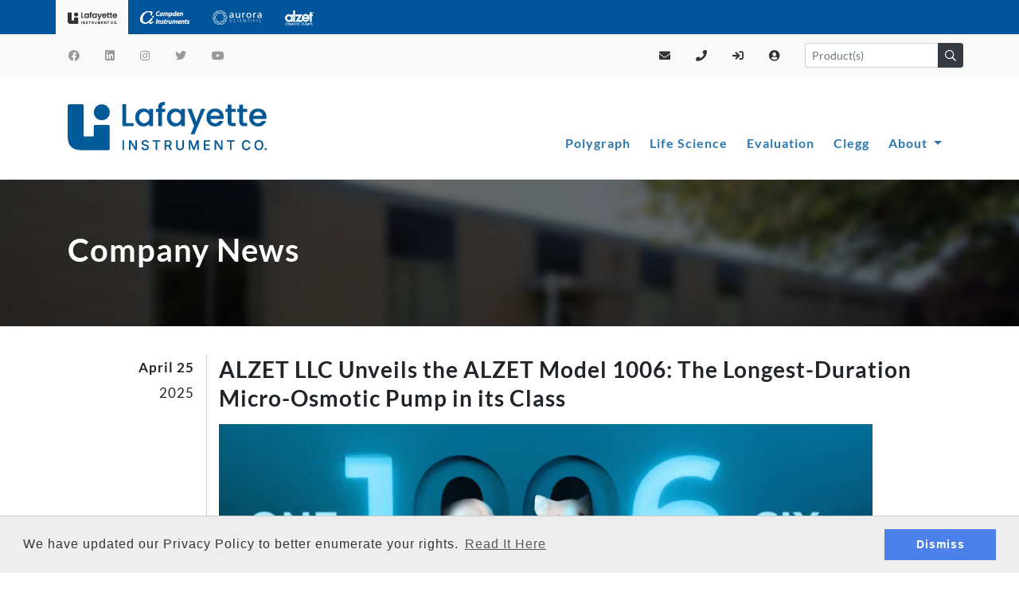

--- FILE ---
content_type: text/html; Charset=utf-8
request_url: https://lafayetteinstrument.com/pages/company-news/
body_size: 17301
content:

<!DOCTYPE html>

<html xmlns="http://www.w3.org/1999/xhtml">
<head>
	<meta http-equiv="Content-Type" content="text/html; charset=utf-8" />
    <meta http-equiv="Content-Security-Policy" content="object-src 'none';default-src 'self'; base-uri 'self'; frame-src youtube.com www.youtube.com https://www.youtube-nocookie.com https://youtube-nocookie.com https://app.jove.com https://www.jove.com https://embed.typeform.com  https://form.typeform.com https://www.typeform.com; script-src 'nonce-344d3353c390f1124632c57c6d597137f9eff914bcc22c55efd403699c84c6d2' 'strict-dynamic' 'unsafe-inline' https:; font-src 'self'; connect-src 'self' https://www.google-analytics.com www.google-analytics.com https://stats.g.doubleclick.net https://api.typeform.com/; img-src https://www.lafayetteinstrument.com https://lafayetteinstrument.com https://www.w3.org https://www.limef.com https://limef.com https://seal.godaddy.com https://sealserver.trustwave.com https://www.google-analytics.com www.google-analytics.com https://stats.g.doubleclick.net https://seal-indy.bbb.org; style-src https://www.lafayetteinstrument.com https://lafayetteinstrument.com https://embed.typeform.com 'unsafe-inline'">
    <meta name="viewport" content="width=device-width,initial-scale=1.0"/>
	<link rel="stylesheet" href="/styles/bootstrap-4-3-1.min.css" />
	<link rel="stylesheet" href="/styles/dropdown.min.css?id=4" />
	<link rel="stylesheet" href="/styles/fa-5/css/all.min.css" />
	<link rel="apple-touch-icon" sizes="57x57" href="/apple-touch-icon-57x57.png"/>
	<link rel="apple-touch-icon" sizes="60x60" href="/apple-touch-icon-60x60.png"/>
	<link rel="apple-touch-icon" sizes="72x72" href="/apple-touch-icon-72x72.png"/>
	<link rel="apple-touch-icon" sizes="76x76" href="/apple-touch-icon-76x76.png"/>
	<link rel="apple-touch-icon" sizes="114x114" href="/apple-touch-icon-114x114.png"/>
	<link rel="apple-touch-icon" sizes="120x120" href="/apple-touch-icon-120x120.png"/>
	<link rel="apple-touch-icon" sizes="144x144" href="/apple-touch-icon-144x144.png"/>
	<link rel="apple-touch-icon" sizes="152x152" href="/apple-touch-icon-152x152.png"/>
	<link rel="apple-touch-icon" sizes="180x180" href="/apple-touch-icon-180x180.png"/>
	<link rel="icon" type="image/png" href="/favicon-32x32.png" sizes="32x32"/>
	<link rel="icon" type="image/png" href="/favicon-194x194.png" sizes="194x194"/>
	<link rel="icon" type="image/png" href="/favicon-96x96.png" sizes="96x96"/>
	<link rel="icon" type="image/png" href="/android-chrome-192x192.png" sizes="192x192"/>
	<link rel="icon" type="image/png" href="/favicon-16x16.png" sizes="16x16"/>
	<meta name="msapplication-TileColor" content="#2d89ef"/>
	<meta name="msapplication-TileImage" content="/mstile-144x144.png"/>
	<meta name="theme-color" content="#ffffff"/>
	<script src="/scripts/jquery-3-5-1.min.js" nonce="344d3353c390f1124632c57c6d597137f9eff914bcc22c55efd403699c84c6d2"></script>
	 
<meta name="keywords" content=" Company News Information" />
	<title>Company News | Lafayette Instrument Company</title>
</head>
<body>
    
    <div  class="linkline2" style="background-color: #00559b">
        <div class="container">
            <div class="row">
                <style>
                    .roll-sites {
                        border:none;    
                        border-top-right-radius:0;border-bottom-right-radius:0; border-top-left-radius:0;  
                        border-bottom-left-radius:0;
                        padding:9px 15px 10px 15px;     
                    }

                    .roll-main {
                        background-color: #f9f9f9;    
                    }

                    .roll-hover {
                        background-color: #00559b;
                    }

                    .roll-hover:hover {
                        background-color: #333;                
                    }
                    
                    .navbar-nav {
                        margin-top: 1.6rem;
                    }
                    
                    .navheadingtext {
                        border-bottom: 1px solid #ddd;
                        padding: .25rem 0rem .25rem 0rem;
                    }
                    
                    h5.navalign {
                        padding: .5rem 1.5rem .5rem 3px;
                    
                    }
                </style>
                <div class="mr-auto list-group list-group-horizontal">
                    <a class="list-group-item roll-sites roll-main" style="border-top-right-radius:0;border-bottom-right-radius:0; border-top-left-radius:0; border-bottom-left-radius:0;" href="https://lafayetteinstrument.com" title="Lafayette Instrument">
                        <picture>
                            <source type="image/webp" srcset="/images/lic-headline-bar-logo-gray.webp 1x, /images/lic-headline-bar-logo-gray-2x.webp 2x, /images/lic-headline-bar-logo-gray-3x.webp 3x" alt="Lafayette Instrument Logo">
                            <source srcset="/images/lic-headline-bar-logo-gray.png 1x, /images/lic-headline-bar-logo-gray-2x.png 2x, /images/lic-headline-bar-logo-gray-3x.png 3x" alt="Lafayette Instrument Logo"> 
                            <img srcset="/images/lic-headline-bar-logo-gray.png 1x, /images/lic-headline-bar-logo-gray-2x.png 2x, /images/lic-headline-bar-logo-gray-3x.png 3x" alt="Lafayette Instrument Logo">
                        </picture>
                    </a>
                    <a class="list-group-item roll-sites roll-hover" href="https://campdeninstruments.com" title="Campden Instruments">
                        <picture>
                            <source type="image/webp" srcset="/images/ci-headline-bar-logo-white.webp 1x, /images/ci-headline-bar-logo-white-2x.webp 2x, /images/ci-headline-bar-logo-white-3x.webp 3x" alt="Campden Instruments Logo">
                            <source srcset="/images/ci-headline-bar-logo-white.png 1x, /images/ci-headline-bar-logo-white-2x.png 2x, /images/ci-headline-bar-logo-white-3x.png 3x" alt="Campden Instruments Logo"> 
                            <img srcset="/images/ci-headline-bar-logo-white.png 1x, /images/ci-headline-bar-logo-white-2x.png 2x, /images/ci-headline-bar-logo-white-3x.png 3x" alt="Campden Instruments Logo">
                        </picture>
                    </a>
                    <a class="list-group-item roll-sites roll-hover" style="border-top-right-radius:0;border-bottom-right-radius:0; border-top-left-radius:0; border-bottom-left-radius:0;" href="https://aurorascientific.com" title="Aurora Scientific">
                        <picture>
                            <source type="image/webp" srcset="/images/as-headline-bar-logo-white.webp 1x, /images/as-headline-bar-logo-white-2x.webp 2x, /images/as-headline-bar-logo-white-3x.webp 3x" alt="Aurora Scientific Logo">
                            <source srcset="/images/as-headline-bar-logo-white.png 1x, /images/as-headline-bar-logo-white-2x.png 2x, /images/as-headline-bar-logo-white-3x.png 3x" alt="Aurora Scientific Logo"> 
                            <img srcset="/images/as-headline-bar-logo-white.png 1x, /images/as-headline-bar-logo-white-2x.png 2x, /images/as-headline-bar-logo-white-3x.png 3x" alt="Aurora Scientific  Logo">
                        </picture>
                    </a>
                    
                        <a class="list-group-item roll-sites roll-hover" style="border-top-right-radius:0;border-bottom-right-radius:0; border-top-left-radius:0; border-bottom-left-radius:0;" href="https://alzet.com" title="Alzet Osmotic Pumps">
                            <picture>
                                <source type="image/webp" srcset="https://lafayetteinstrument.com/images/alz-headline-bar-logo-white.webp 1x, https://lafayetteinstrument.com/images/alz-headline-bar-logo-white-2x.webp 2x, https://lafayetteinstrument.com/images/alz-headline-bar-logo-white-3x.webp 3x" alt="Alzet Logo">
                                <source srcset="https://lafayetteinstrument.com/images/alz-headline-bar-logo-white.png 1x, https://lafayetteinstrument.com/images/alz-headline-bar-logo-white-2x.png 2x, https://lafayetteinstrument.com/images/alz-headline-bar-logo-white-3x.png 3x" alt="Alzet Logo"> 
                                <img srcset="https://lafayetteinstrument.com/images/alz-headline-bar-logo-white.png 1x, https://lafayetteinstrument.com/images/alz-headline-bar-logo-white-2x.png 2x, https://lafayetteinstrument.com/images/alz-headline-bar-logo-white-3x.png 3x" alt="Alzet Logo">
                            </picture>
                        </a>
                    
                </div>
            </div>
        </div>    
    </div>
    <div class="linkline">
		<div class="container">
			<div class="row">
				<div class="mr-auto list-group list-group-horizontal mysocialnavicons">
					<a class="list-group-item" href="https://www.facebook.com/lafayetteic" title="Lafayette Facebook" target="_blank"><i class="fab fa-facebook"></i></a>
					<a class="list-group-item" href="https://www.linkedin.com/company/lafayetteinstrument" title="Lafayette Instrument Instagram" target="_blank"><i class="fab fa-linkedin"></i></a>
                	<a class="list-group-item" href="https://www.instagram.com/lafayetteinstrument" title="Lafayette Instrument Instagram" target="_blank"><i class="fab fa-instagram"></i></a>
                    <a class="list-group-item" href="https://twitter.com/LafayetteIC" title="Lafayette Instrument Twitter" target="_blank"><i class="fab fa-twitter"></i></a>
                    <a class="list-group-item" href="https://www.youtube.com/channel/UCNafkmRm3w4hUSq4AIDNrow" title="Lafayette Instrument YouTube" target="_blank"><i class="fab fa-youtube"></i></a>
				</div>
			
				<div class="ml-auto list-group list-group-horizontal mynavicons">
					<a class="list-group-item" href="&#109;&#097;&#105;&#108;&#116;&#111;&#058;&#115;&#097;&#108;&#101;&#115;&#064;&#108;&#097;&#102;&#097;&#121;&#101;&#116;&#116;&#101;&#105;&#110;&#115;&#116;&#114;&#117;&#109;&#101;&#110;&#116;&#046;&#099;&#111;&#109;" title="&#069;&#109;&#097;&#105;&#108;&#032;&#076;&#097;&#102;&#097;&#121;&#101;&#116;&#116;&#101;&#032;&#045;&#032;&#115;&#097;&#108;&#101;&#115;&#064;&#108;&#097;&#102;&#097;&#121;&#101;&#116;&#116;&#101;&#105;&#110;&#115;&#116;&#114;&#117;&#109;&#101;&#110;&#116;&#046;&#099;&#111;&#109;"><i class="fas fa-envelope"></i></a>
					<a class="list-group-item" href="tel:17654231505" title="Call Lafayette - (765) 423-1505"><i class="fas fa-phone"></i></a>
					
						<a class="list-group-item" href="/pages/login/" title="Log In"><i class="fas fa-sign-in"></i></a>
						<a class="list-group-item" href="/pages/register/" title="Create New Account"><i class="fas fa-user-circle"></i></a>
					
                    <form class="form-inline" action="/products/search-results/" style="margin: 0px 0px 0px 15px" method="post">
                        <div class="input-group">
                            <input type="text" class="form-control form-control-sm mt-2 mb-2" id="txtKeywords" name="txtKeywords" placeholder="Product(s)">
                            <div class="input-group-append">
                                <button class="btn btn-sm btn-dark mt-2 mb-2" title="Product Search"><i class="far fa-search" aria-hidden="true"></i></button>
                            </div>
                        </div>
                    </form>
				</div>
				<div class="nav-search">
					<div class="container">
						<div class="row">
							<form class="form-inline" action="/products/search-results/" style="margin: 0px 0px 0px 15px" method="post">
                                <div class="input-group">
                                    <input type="text" class="form-control form-control-sm mt-2 mb-2" id="txtKeywords" aria-label="Search" name="txtKeywords" placeholder="Product(s)">
                                    <div class="input-group-append">
                                        <button class="btn btn-sm btn-dark mt-2 mb-2"><i class="far fa-search" aria-hidden="true"></i></button>
                                    </div>
                                </div>
                            </form>
						</div>
					</div>
				</div>
			</div>
		</div>
	</div>
	<nav class="navbar navbar-expand-lg navbar-light bg-light">
		<div class="container">
			<a class="navbar-brand" href="/">
				<picture>
					<source type="image/webp" srcset="/images/lic-logo-1x.webp 1x, /images/lic-logo-2x.webp 2x, /images/lic-logo-3x.webp 3x" alt="Lafayette Instrument Logo">
					<source srcset="/images/lic-logo-1x.png 1x, /images/lic-logo-2x.png 2x, /images/lic-logo-3x.png 3x" alt="Lafayette Instrument Logo"> 
					<img srcset="/images/lic-logo-1x.png 1x, /images/lic-logo-2x.png 2x, /images/lic-logo-3x.png 3x" alt="Lafayette Instrument Logo">
				</picture>
			</a>
			<div class="navbar-toggler second-button myhidden" data-toggle="collapse" data-target="#navbar" aria-controls="navbars" aria-expanded="false" aria-label="Toggle navigation">
				<div class="animated-icon2"><span></span><span></span><span></span><span></span></div>
			</div>
				<div class="collapse navbar-collapse" id="navbar">
		<ul class="navbar-nav ml-auto">
			<li class="nav-item">
				<a class="nav-link" href="https://lafayettepolygraph.com/">Polygraph</a>
			</li>
			<li class="nav-item">
				<a class="nav-link" href="https://lafayettelifescience.com/" >Life Science</a>
			</li>
			<li class="nav-item">
				<a class="nav-link" href="https://lafayetteevaluation.com/">Evaluation</a>
			</li>
			<li class="nav-item">
				<a class="nav-link" href="https://lafayetteclegg.com/">Clegg</a>
			</li>
			<li class="nav-item dropdown megamenu-li">
				<a class="nav-link dropdownviewer" href="/pages/about/" id="dropdown03" data-toggle="dropdown" aria-haspopup="true" aria-expanded="false">About&nbsp;</a>
				<div class="dropdown-menu megamenu" aria-labelledby="dropdown03">
					<div class="container">
						<div class="row">
							<div class="col-sm-6 col-lg-3 navspace">
								<h5 class="navalign navheadingtext">Who We Are</h5>
								<a href="/pages/our-companies/" class="dropdown-item">Our Companies</a>
                                <a href="https://lafayettepolygraph.com/" class="dropdown-item">Polygraph</a>
								<a href="https://lafayettelifescience.com/" class="dropdown-item">Life Science</a>
								<a href="https://lafayetteevaluation.com/" class="dropdown-item">Human Evaluation</a>
								<a href="https://lafayetteclegg.com/" class="dropdown-item">Clegg Impact Testing</a>
								<a href="https://lafayetteinstrument.com/pages/custom-fabrication" class="dropdown-item">Custom Fabrication</a>
						   </div>
							<div class="col-sm-6 col-lg-3  navspace">
								<h5 class="navalign navheadingtext">Company</h5>
								<a href="/pages/our-story/" class="dropdown-item">Our Story</a>
                                <a href="/pages/our-commitment/" class="dropdown-item">Our Commitment</a>
                                <a href="/pages/ordering-guidelines/" class="dropdown-item">Ordering Guidelines</a>
								<a href="/pages/leadership-team/" class="dropdown-item">Leadership Team</a>
								<a href="/pages/iso-9001-certification/" class="dropdown-item">ISO-9001 Certification</a>
                                <a href="/pages/privacy-policy/" class="dropdown-item">Privacy Policy</a>
                                <a href="https://www.logosoftwear.com/shops/LI" class="dropdown-item">Lafayette Apparel</a>
                                
							</div>
						   <div class="col-sm-6 col-lg-3  navspace">
								<h5 class="navalign navheadingtext">Contact Us</h5>
								<a href="/pages/contact/" class="dropdown-item">Sales, Service, and Support</a>
								<a href="/pages/case-tracking/" class="dropdown-item">Case Tracking</a>
								<a href="/products/returns/" class="dropdown-item">Product Return Form</a>
								<a href="&#104;&#116;&#116;&#112;&#115;&#058;&#047;&#047;&#119;&#119;&#119;&#046;&#108;&#097;&#102;&#097;&#121;&#101;&#116;&#116;&#101;&#105;&#110;&#115;&#116;&#114;&#117;&#109;&#101;&#110;&#116;&#046;&#099;&#111;&#109;&#047;&#119;&#101;&#098;&#045;&#112;&#097;&#121;&#047;" class="dropdown-item">Online Payment System</a>
                                <a href="https://80hwhj0abok.typeform.com/li-satisfaction" target="_blank" class="dropdown-item">Feedback Survey</a>
						   </div>
						   <div class="col-sm-6 col-lg-3  navspace">
								<h5 class="navalign navheadingtext">News</h5>
								<a href="/pages/tradeshows-events/" class="dropdown-item">Tradeshows and Events</a>
								<a href="/pages/training-opportunities/" class="dropdown-item">Training Opportunities</a>
								<a href="/pages/employment-opportunities/" class="dropdown-item">Careers</a>
								<a href="/pages/company-news/" class="dropdown-item">Company News</a>
						   </div>
						</div>
					</div>
				</div>
			</li>
		</ul>
		<div class="nav-search">
			<div class="container">
				<div class="row">
					<form action="/products/search-results/" method="post">
						<div class="form-group col-md-12">
							<label class="sr-only" for="txtsearch">Search</label>
							<input type="text" class="form-control" id="txtKeywords" name="txtKeywords" placeholder="Product(s)">
						</div>
						<div class="form-group col-md-12">
							<button type="submit" class="btn btn-primary"><i class="far fa-search" aria-hidden="true"></i>&nbsp;&nbsp;&nbsp;Search</button>
						</div>
					</form>
				</div>
			</div>
		</div>
		<div class="navbar-text">
			<p class="text-center">
				<a href="&#109;&#097;&#105;&#108;&#116;&#111;&#058;&#115;&#097;&#108;&#101;&#115;&#064;&#108;&#097;&#102;&#097;&#121;&#101;&#116;&#116;&#101;&#105;&#110;&#115;&#116;&#114;&#117;&#109;&#101;&#110;&#116;&#046;&#099;&#111;&#109;" title="&#069;&#109;&#097;&#105;&#108;&#032;&#076;&#097;&#102;&#097;&#121;&#101;&#116;&#116;&#101;&#032;&#045;&#032;&#115;&#097;&#108;&#101;&#115;&#064;&#108;&#097;&#102;&#097;&#121;&#101;&#116;&#116;&#101;&#105;&#110;&#115;&#116;&#114;&#117;&#109;&#101;&#110;&#116;&#046;&#099;&#111;&#109;"><i class="fas fa-envelope-square"></i></a>
				<span class="mobonly">&nbsp;&nbsp;&nbsp;&nbsp;&nbsp;&nbsp;&nbsp;&nbsp;&nbsp;<a href="tel:17654231505" title="Call Lafayette - 1 (765) 423-1505"><i class="fas fa-phone-square"></i></a></span>&nbsp;&nbsp;&nbsp;&nbsp;&nbsp;&nbsp;&nbsp;&nbsp;&nbsp;
				
					<a href="/pages/login/" title="Log In"><i class="fas fa-sign-in"></i></a>&nbsp;&nbsp;&nbsp;&nbsp;&nbsp;&nbsp;&nbsp;&nbsp;&nbsp;
					<a href="/pages/register/" title="Create New Account"><i class="fas fa-user-circle"></i></a>&nbsp;&nbsp;&nbsp;&nbsp;&nbsp;&nbsp;
							
			</p>
		</div>
	</div>
		</div>
	</nav>
	<div class="visible-switch">
		<div class="js-nav container">
			<div class="row">
				<div class="col-lg-12 col-md-12 col-sm-12 col-xs-12">	
					<a href="/pages/about/" class="nav-link" style="padding:10px;border-top:none;">About Us</a>
				</div>
			</div>
		</div>
	</div>
    
        <div class="lg-container pageliner ">
            <div class="container">
                <div class="row">
                    <div class="col-lg-12 col-md-12 col-sm-12 col-xs-12">
                        <h1>Company News</h1>
                        
                    </div>
                </div>
            </div>
        </div>
        <div class="textliner">
            <div class="container">
                <div class="row">
                    <div class="col-lg-12 col-md-12 col-sm-12 col-xs-12">
                        <a class="navbar-brand printonly" href="/"><img src="/images/lafayette-logo-1x.png" srcset="/images/lafayette-logo-1x.png 1x, /images/lafayette-logo-2x.png 2x, /images/lafayette-logo-3x.png 3x" alt="Lafayette Instrument Logo" /></a>
                        <h1>Company News</h1>
                        <p><b></b></p>
                    </div>
                </div>
            </div>
        </div>
    
<div class="fpg">
	<div class="container">
		
				<div class="mpad">
					<section class="up visible">
						<div class="row">
							<div class="col-lg-2 col-md-3 col-sm-12 col-12 text-morph nomob">
								<p><strong>April 25</strong> <br class='nomob'>2025</p>
							</div>
							<div class="col-lg-10 col-md-9 col-sm-12 col-12">
							    <a id="a1102"></a>
                                <h2>ALZET LLC Unveils the ALZET Model 1006: The Longest-Duration Micro-Osmotic Pump in its Class</h2>
								<p class="mobonly3"><strong>April 25</strong> <br class='nomob'>2025</p>
								<p><img alt="ALZET Unveils Model 1006" class="img-responsive" src="https://lafayetteinstrument.com/productimages/alzet-1006.png" /></p>


<p><strong>FOR IMMEDIATE RELEASE</strong></p>

<p><strong>ALZET LLC Unveils the ALZET&reg; Model 1006: The Longest-Duration Micro-Osmotic Pump in its Class</strong></p>

<p><em>Campbell, CA &ndash; April 25, 2025</em> &mdash; ALZET LLC, a subsidiary of Lafayette Instrument Company, is proud to announce the launch of the <strong>ALZET Model 1006</strong>, the latest addition to its line of osmotic pumps used in laboratory research. This new model delivers continuous infusion for an unprecedented <strong>six weeks</strong>&mdash;the longest duration ever available in the company&rsquo;s <strong>100 microliter</strong> pump format.</p>

<p>The Model 1006 sets a new standard for small-volume, long-duration drug delivery in animal research. Designed for preclinical studies, the pump provides precise, controlled administration of agents including drugs, hormones, and other compounds, making it an ideal choice for chronic studies that demand consistent delivery over extended periods.</p>

<p><strong>Key features of the ALZET Model 1006 include:</strong></p>

<ul>
	<li><strong>Six-week duration</strong> &ndash; the longest of any pump in the 100 &mu;L class</li>
	<li><strong>Compact size</strong> &ndash; ideal for use in mice and other small animals</li>
	<li><strong>Precision delivery</strong> &ndash; ensures reliable and consistent infusion rates</li>
	<li><strong>Immediate availability</strong> &ndash; now shipping worldwide</li>
</ul>

<p>&ldquo;We&rsquo;re thrilled to offer researchers a pump that combines small volume with extended delivery duration,&rdquo; said Clarisa Peer, General Manager for ALZET LLC. &ldquo;With the Model 1006, scientists can conduct longer studies with fewer animal handling requirements, improving both data quality and animal welfare.&rdquo;</p>

<p>The ALZET Model 1006 is available for purchase now through <a href="http://www.alzet.com/" target="_new"><strong>www.alzet.com</strong></a> and authorized distributors.</p>

<p>For more information or to request pricing, please contact:<br />
<strong>Email:</strong> <a href="mailto:techsupport@alzet.com">techsupport@alzet.com</a><br />
<strong>Phone:</strong> <a href="tel:18006922990">+1 (800) 692-2990</a><br />
<strong>Website:</strong> <a href="http://www.alzet.com/1006">www.alzet.com/1006</a></p>

							</div>
						</div>
					</section>
				</div>
			
				<div class="mpad">
					<section class="up visible">
						<div class="row">
							<div class="col-lg-2 col-md-3 col-sm-12 col-12 text-morph nomob">
								<p><strong>November 25</strong> <br class='nomob'>2024</p>
							</div>
							<div class="col-lg-10 col-md-9 col-sm-12 col-12">
							    <a id="a1100"></a>
                                <h2>Lafayette Instrument Acquires ALZET Osmotic Pumps</h2>
								<p class="mobonly3"><strong>November 25</strong> <br class='nomob'>2024</p>
								<p><img alt="Lafayette Instrument + ALZET" class="img-responsive" src="https://lafayetteinstrument.com/images/li-aop.png" /></p>

<p><strong>Lafayette Instrument Acquires ALZET&reg; Osmotic Pumps, Expanding Capabilities in Life Sciences Research and Dosing Solutions</strong></p>

<p>Lafayette, Indiana U.S.A. (November 25, 2024)</p>

<p>Lafayette Instrument Co. is pleased to announce the acquisition of ALZET&reg; Osmotic Pumps, a global leader in the development of infusion pumps for precise and continuous dosing in laboratory animal research. This acquisition strengthens Lafayette Instrument&#39;s position as a premier provider of scientific instrumentation and underscores its commitment to supporting the life sciences research community with innovative, experiment-focused solutions.</p>

<p>ALZET is renowned for its infusion pumps and accessories, which are widely used by research institutions worldwide for accurate dosing in preclinical studies. The integration of ALZET&#39;s cutting-edge technologies into Lafayette Instrument&#39;s portfolio enhances the company&#39;s ability to provide researchers with unparalleled tools for advancing scientific discovery.</p>

<p>Benjamin Mangrich, CEO of Lafayette Instrument, commented, &quot;ALZET Osmotic Pumps are an excellent complement to our existing product range. We are excited to continue the legacy of premier products that support life-changing research.&quot;</p>

<p>With decades of combined expertise in life sciences research, Lafayette Instrument and ALZET are poised for a smooth integration. The two companies are eager to collaborate on developing new technologies that will drive the future of preclinical research.</p>

<p>Learn more about ALZET<br />
<a href="https://alzet.com">https://alzet.com</a></p>

							</div>
						</div>
					</section>
				</div>
			
				<div class="mpad">
					<section class="up visible">
						<div class="row">
							<div class="col-lg-2 col-md-3 col-sm-12 col-12 text-morph nomob">
								<p><strong>May 20</strong> <br class='nomob'>2024</p>
							</div>
							<div class="col-lg-10 col-md-9 col-sm-12 col-12">
							    <a id="a1093"></a>
                                <h2>Lafayette Instrument receives CE MDR (Medical Device Regulation) approval for Evaluation products.</h2>
								<p class="mobonly3"><strong>May 20</strong> <br class='nomob'>2024</p>
								<p><i>For Immediate Release</i></p>

<p>LAFAYETTE, IN - May 7th, 2024 - Lafayette Instrument receives CE MDR (Medical Device Regulation) approval for Evaluation products.</p>

<p>Lafayette Instrument, an Indiana based manufacturer of specialized scientific instruments is compliant to the EU Medical Device Regulation requirement for CE marking two medical devices for sale into the European Union.</p>

<div class="row">
<div class="col-md-4 my-auto order-md-2"><a href="https://lafayetteevaluation.com/products/01165a-hand-held-dynamometer/"><img alt="01165A Hand-Held Dynamometer" src="https://lafayetteinstrument.com/productimages/01165A-250.png" /></a></div>

<div class="col-md-8 my-auto order-md-1">
<p>The 01165A series <a href="https://lafayetteevaluation.com/products/01165a-hand-held-dynamometer/">Hand-Held Dynamometer</a> is a valid and proven assessment tool used for objectively quantifying muscle strength.</p>

<p><a href="https://lafayetteevaluation.com/downloads/submit/?ItemID=10616" target="_blank">View Declaration of Conformity</a></p>
</div>
</div>

<div class="row">
<div class="col-md-4 my-auto"><a href="https://lafayetteevaluation.com/products/non-metallic-pneumo-10-foot/"><img alt="Pneumograph" src="https://lafayetteinstrument.com/productimages/76513NM-series-250.jpg" /></a></div>

<div class="col-md-8 my-auto">
<p>The <a href="https://lafayetteevaluation.com/products/non-metallic-pneumo-10-foot/">Pneumograph</a> is a non-metallic bellows assembly designed for respiratory and cardiac gating in MRI applications.</p>

<p><a href="https://lafayetteevaluation.com/downloads/submit/?ItemID=10617" target="_blank">View Declaration of Conformity</a></p>
</div>
</div>

<p>Brent Smitley, Quality and Compliance Manager noted &quot;Lafayette Instrument Company is now registered on the EU database and our products are now listed under LIC at the <a href="https://ec.europa.eu/tools/eudamed/#/screen/search-eo/7dccb4b2-ee7f-4eb9-8cbe-b895bbb43815" target="_blank">EUDAMED</a> site.&quot;</p>

<p>We are excited to have restarted shipping the Hand-Held Dynamometer into Europe with CE MDR compliance.</p>

							</div>
						</div>
					</section>
				</div>
			
				<div class="mpad">
					<section class="up visible">
						<div class="row">
							<div class="col-lg-2 col-md-3 col-sm-12 col-12 text-morph nomob">
								<p><strong>March 8</strong> <br class='nomob'>2024</p>
							</div>
							<div class="col-lg-10 col-md-9 col-sm-12 col-12">
							    <a id="a1092"></a>
                                <h2>Lafayette Instrument named one of the Best Places to Work in Indiana</h2>
								<p class="mobonly3"><strong>March 8</strong> <br class='nomob'>2024</p>
								<p><img class="float-right" src="https://lafayetteinstrument.com/images/bptwi-logo.png" /></p>

<p>For Immediate Release</p>

<p>LAFAYETTE, IN - February 28th 2024 - Lafayette Instrument has been named as one of Indiana&#39;s Best Places to Work by the Indiana Chamber of Commerce.</p>

<p>The annual competition honors the top 200 companies statewide as determined through employer reports and comprehensive employee surveys. Lafayette Instrument competes in the &quot;small company&quot; category (less than 74 employees) and was one of the only manufacturing companies, and the only company from the Lafayette area to make the list!</p>

<p>&quot;We are honored to be recognized as a top place to work by our own employees.&quot; Stated CEO Ben Mangrich, &quot;We all care deeply about what we do and how we do it and our team is passionate about contributing to real-world impact. We have always had a people-first culture throughout our 75+ years in operation, yet we also strive to continue improving our employee experience.&quot;</p>

<p>```````````````````</p>

<p>Nichole Ricker, Human Resources Manager commented &quot;Having a dedicated and trusted workforce has helped us in evolving and strengthening our culture. Being named one of &#39;Indiana&#39;s Best Places to Work&#39; takes hard work and commitment. Lafayette Instrument has been working to strengthen our company&#39;s incredible culture by:</p>

<ol>
	<li><strong>Value Driven Team.</strong> The values with which we treat each other as colleagues is directly reflected in the way we collaborate and work with external customers, striving to put people first and provide the best possible results. We operate with Integrity where we do what we say and follow through on our commitments!</li>
	<li><strong>All Hands On Deck Mentality.</strong> Another core value at Lafayette Instrument is excellence - where we take pride in our work, enthusiastically take initiative, and focus on the priority - this is celebrated by everyone in the organization.</li>
	<li><strong>Employee Experience.</strong> We take pride in investing in our team&#39;s experience and development, providing feedback and encouraging collaboration amongst our employees to continue to grow.</li>
</ol>
<p>To learn more about the Indiana Chamber&#39;s in-depth evaluation, see the <a href="https://www.indianachamber.com/nearly-200-companies-named-best-places-to-work-in-indiana-for-2024/" target="_blank">official press release</a>.</p>

<p><strong>About Lafayette Instrument Company</strong><br />
Lafayette Instrument Company has over 75 years of experience engineering, manufacturing specialized scientific instruments for disciplines such as neuroscience, physiology and medical research, physical therapy and rehabilitation, security, and law enforcement. Lafayette is positioned at the forefront of neuroscientific discovery, human evaluation, and credibility assessment with a global family of leading brands including Campden Instruments, Aurora Scientific, Actimetrics, and Limestone Technologies. Our values-driven team actively listens to our customers and serves as a trusted partner to help answer questions and solve problems in life science research, public safety, and healthcare.</p>

<p>If you would like more information about Lafayette Instrument and our company values, visit our website or on <a href="https://www.linkedin.com/company/lafayetteinstrument" target="_blank">Linked-In</a>.</p>

<p>If you are interested in joining a team that puts employees and customer service first, please visit our <a href="https://lafayetteinstrument.com/pages/employment-opportunities/">careers page.</a></p>

							</div>
						</div>
					</section>
				</div>
			
				<div class="mpad">
					<section class="up visible">
						<div class="row">
							<div class="col-lg-2 col-md-3 col-sm-12 col-12 text-morph nomob">
								<p><strong>November 9</strong> <br class='nomob'>2023</p>
							</div>
							<div class="col-lg-10 col-md-9 col-sm-12 col-12">
							    <a id="a1091"></a>
                                <h2>Lafayette Instrument Acquires Actimetrics</h2>
								<p class="mobonly3"><strong>November 9</strong> <br class='nomob'>2023</p>
								<p><img alt="Lafayette Instrument + Actimetrics" class="img-responsive" src="https://lafayetteinstrument.com/images/li-am.png" /></p>

<p><strong>Setting the Rhythm in Circadian Biology: Actimetrics joins Lafayette Instrument</strong></p>

<p>Lafayette, Indiana U.S.A. (November 8, 2023)</p>

<p>Lafayette Instrument Co. is delighted to announce its acquisition of Actimetrics, a leader in scientific instrumentation for circadian biology and animal behavioral neuroscience. By joining forces with Actimetrics, Lafayette Instrument reinforces its commitment to offer the life science research community experiment-focused software and instrumentation with unparalleled support.</p>

<p>Benjamin Mangrich, the CEO of Lafayette Instrument, commented, &quot;We have been working closely with Actimetrics for many years as both a supplier and customer, and we are thrilled to bring them into the Lafayette Instrument family.&quot; Dr. David Ferster, the founder of Actimetrics, will be staying on with the organization. He expressed his enthusiasm saying, &quot;I am excited to be joining Lafayette. The resources and support they provide will allow us to work more closely with the scientific community, help us to expand our existing programs, and to develop new systems to serve the growing fields of behavioral neuroscience and circadian biology.&quot;</p>

<p>Lafayette Instrument and Actimetrics, with their decades of experience in serving the life sciences research community, anticipate a seamless integration and look forward to a bright and innovative future.</p>

							</div>
						</div>
					</section>
				</div>
			
				<div class="mpad">
					<section class="up visible">
						<div class="row">
							<div class="col-lg-2 col-md-3 col-sm-12 col-12 text-morph nomob">
								<p><strong>June 23</strong> <br class='nomob'>2023</p>
							</div>
							<div class="col-lg-10 col-md-9 col-sm-12 col-12">
							    <a id="a1090"></a>
                                <h2>Upcoming LXEdge Online Training</h2>
								<p class="mobonly3"><strong>June 23</strong> <br class='nomob'>2023</p>
								<p>We are committed to helping you best take advantage of the tools available, so we are introducing a 2-hour online module for LXEdge training. Space is limited; we encourage interested attendees to sign up quickly!</p>

<div class="row">
<div class="col-md-6 text-center">
<p><strong>June 30, 2023</strong><br />
3-5pm EDT</p>

<p><a class="external btn btn-primary btn-block-xs-only" href="https://lafayetteinstrument.us9.list-manage.com/track/click?u=28e9b085f435e16bb66703a27&amp;id=4f6597d4b1&amp;e=3cca5d458f">Sign up now!</a></p>
</div>
<div class="col-md-6 text-center">
<p><strong>July 28, 2023</strong><br />
3-5pm EDT</p>

<p><a class="external btn btn-primary btn-block-xs-only" href="https://lafayetteinstrument.us9.list-manage.com/track/click?u=28e9b085f435e16bb66703a27&amp;id=54dcf5e227&amp;e=3cca5d458f">Sign up now!</a></p>
</div></div>
							</div>
						</div>
					</section>
				</div>
			
				<div class="mpad">
					<section class="up visible">
						<div class="row">
							<div class="col-lg-2 col-md-3 col-sm-12 col-12 text-morph nomob">
								<p><strong>April 21</strong> <br class='nomob'>2023</p>
							</div>
							<div class="col-lg-10 col-md-9 col-sm-12 col-12">
							    <a id="a1089"></a>
                                <h2>Lafayette Instrument Company Acquires Aurora Scientific</h2>
								<p class="mobonly3"><strong>April 21</strong> <br class='nomob'>2023</p>
								<p><img alt="Lafayette Instrument + Aurora Scientific" class="img-responsive" src="https://lafayetteinstrument.com/images/li-asi.png" /></p>

<p><strong>Lafayette Muscles up! Acquires Aurora Scientific</strong><br />
Bringing together two leaders of Instrumentation for Life Science</p>

<p>Lafayette, Indiana U.S.A. (April 21, 2023)</p>

<p>Lafayette Instrument Co. is pleased to announce its acquisition of Aurora Scientific Inc. on April 17, 2023. Both Lafayette Instrument and Aurora Scientific have decades of experience serving the life sciences research community and expect a seamless integration.</p>

<p>&quot;This partnership brings together two leading instrumentation companies within life science community, and presents an opportunity to strengthen our relationships with top research institutions and broaden our product offering.&quot; said Benjamin Mangrich, CEO of Lafayette Instrument.</p>

<p>As a result of this acquisition, Lafayette Instrument expands its scientific instrumentation line of products serving world-leading academic institutions the most innovative and high-performance solutions and service available in the industry.</p>

<p>Geoff Chandler, President of Aurora Scientific will be staying on with the organization said, &quot;We are excited to partner with Lafayette Instrument to grow our business and expand our customer base.&quot;</p>

							</div>
						</div>
					</section>
				</div>
			
				<div class="mpad">
					<section class="up visible">
						<div class="row">
							<div class="col-lg-2 col-md-3 col-sm-12 col-12 text-morph nomob">
								<p><strong>August 22</strong> <br class='nomob'>2022</p>
							</div>
							<div class="col-lg-10 col-md-9 col-sm-12 col-12">
							    <a id="a1087"></a>
                                <h2>Lafayette Instrument Company Acquires Limestone Technologies</h2>
								<p class="mobonly3"><strong>August 22</strong> <br class='nomob'>2022</p>
								<img src="https://lafayetteinstrument.com/images/li-lt.png" alt="Lafayette Instrument + Limestone Technologies" class="img-responsive">
<p>Lafayette Instrument Company Acquires Limestone Technologies</p>
<p>Leaders in Innovative Solutions for the Credibility Assessment</p>

<p>Lafayette, Indiana U.S.A. (August 22, 2022)</p>

<p>Lafayette Instrument Co. is pleased to announce its acquisition of Limestone Technologies on August 12, 2022.</p>

<p>Both Lafayette Instrument and Limestone Technologies have decades of experience serving the credibility assessment community and expect a seamless integration.</p>

<p>Jennifer Rider, President of Lafayette Instrument Company said, "We are very pleased to bring these two companies together to achieve our collective potential and maximum effectiveness and efficiency for the benefit of our customers."  </p>

<p>As a result of this acquisition, Lafayette Instrument expands its credibility assessment staff, product line, and market reach to continue providing the best solutions and service available in the industry.</p>

<p>Visit <a href="https://lafayettepolygraph.com">https://lafayettepolygraph.com</a> or contact us at <a href="mailto:polygraph@lafayetteinstrument.com">polygraph@lafayetteinstrument.com</a> to learn more.</p>
							</div>
						</div>
					</section>
				</div>
			
				<div class="mpad">
					<section class="up visible">
						<div class="row">
							<div class="col-lg-2 col-md-3 col-sm-12 col-12 text-morph nomob">
								<p><strong>June 7</strong> <br class='nomob'>2022</p>
							</div>
							<div class="col-lg-10 col-md-9 col-sm-12 col-12">
							    <a id="a1086"></a>
                                <h2>Lafayette Instrument Company Celebrates 75 Years</h2>
								<p class="mobonly3"><strong>June 7</strong> <br class='nomob'>2022</p>
								<p class="center text-center"><img alt="Lafayette Instrument: 75th Anniversary" src="https://lafayetteinstrument.com/images/news-75th.png" /></p>

<p><strong>For Immediate Release</strong></p>

<p>Lafayette, Indiana U.S.A. (June 7, 2022)</p>

<p>Lafayette Instrument Company, a scientific test and measurement equipment manufacturer, is proud to be celebrating 75 years in 2022.</p>

<p>Founded in 1947 by Max Wastl, Lafayette Instrument Company continues to enjoy a thriving business. The company has employed hundreds of members of the community over the years and donated to countless charitable causes including the United Way of Greater Lafayette.</p>

<p>The company will be celebrating this milestone achievement this month with local dignitaries at a company event followed by an employee and family event in late June.</p>

<p>Additionally, Lafayette&#39;s most tenured employee, Tom Smith, will be celebrating his 55th anniversary with the company. &quot;Tom is one of our most cherished and valuable employees. He is wizard in the machine shop, and we all benefit from his sage advice,&quot; said Jennifer Rider, CEO.</p>

<p>*</p>

<p>Lafayette Instrument Company has over 75 years of experience engineering data acquisition and measurement instrumentation for disciplines such as research and education, medicine, physical therapy and rehabilitation, security, and law enforcement. Lafayette is positioned at the forefront of neuroscientific discovery, human evaluation, and credibility assessment.</p>

<p>Established in 1947 as a manufacturer of physiological recording and psychological testing instruments, Lafayette acquired Campden Instruments in 1998 to complement its existing neuroscience product line and, in 2016, founded PEAK Credibility Assessment Training Center to teach practitioners scientifically validated credibility assessment techniques.</p>

<p>Visit <a href="https://lafayetteinstrument.com">www.lafayetteinstrument.com</a> to learn more.</p>

<p>###</p>

							</div>
						</div>
					</section>
				</div>
			
				<div class="mpad">
					<section class="up visible">
						<div class="row">
							<div class="col-lg-2 col-md-3 col-sm-12 col-12 text-morph nomob">
								<p><strong>September 8</strong> <br class='nomob'>2021</p>
							</div>
							<div class="col-lg-10 col-md-9 col-sm-12 col-12">
							    <a id="a1080"></a>
                                <h2>PEAK Training Overview and FAQ Session</h2>
								<p class="mobonly3"><strong>September 8</strong> <br class='nomob'>2021</p>
								<p><img src="https://limef.com/images/peak-qa.png" style="width:100%;" /></p>

<p>You are invited to an interactive overview of the PEAK Credibility Assessment Training Center on Friday, October 8, 2021 1-2pm EST via Zoom. PEAK offers a wide range of courses both in-person and online for examiners of all experience levels. If you are in the market for training, we want to show you specifically how partnering with PEAK will improve your career. Space is limited, register via Zoom now to join us in celebrating 5 years at the peak!</p>

<p>Learn more: <a href="https://peakcatc.com/peak-overview/">https://peakcatc.com/peak-overview/</a><br />
Register: <a href="https://peakcatc.com/peak-overview/">https://bit.ly/peak-overview</a></p>

							</div>
						</div>
					</section>
				</div>
			
				<div class="mpad">
					<section class="up visible">
						<div class="row">
							<div class="col-lg-2 col-md-3 col-sm-12 col-12 text-morph nomob">
								<p><strong>October 14</strong> <br class='nomob'>2020</p>
							</div>
							<div class="col-lg-10 col-md-9 col-sm-12 col-12">
							    <a id="a1076"></a>
                                <h2>Lafayette Polygraph Q2 Newsletter: Online Training Event!</h2>
								<p class="mobonly3"><strong>October 14</strong> <br class='nomob'>2020</p>
								<p>Lafayette Polygraph held an online training event up on May 28th, 2020. Our Q2 Newsletter contains the details of our event as well as more information about new online training available from PEAK CATC.</p>

<p><a class="external" href="https://lafayettepolygraph.com/email/online-training/">Check out our newsletter!</a></p>

							</div>
						</div>
					</section>
				</div>
			
				<div class="mpad">
					<section class="up visible">
						<div class="row">
							<div class="col-lg-2 col-md-3 col-sm-12 col-12 text-morph nomob">
								<p><strong>April 6</strong> <br class='nomob'>2020</p>
							</div>
							<div class="col-lg-10 col-md-9 col-sm-12 col-12">
							    <a id="a1075"></a>
                                <h2>Tech Talk:  Understanding the Lafayette ESS-M Narrative Summary</h2>
								<p class="mobonly3"><strong>April 6</strong> <br class='nomob'>2020</p>
								<p>We want you to have as much information as possible about the Narrative Summary available in the <a class="external" href="https://lafayettepolygraph.com/downloads/AAPP-Lafayette-ESS-M-Narrative-Summary.pdf">Lafayette ESS-M</a> located in our LXSoftware. Raymond Nelson has written this extensive article on each section of the summary.</p>

							</div>
						</div>
					</section>
				</div>
			
				<div class="mpad">
					<section class="up visible">
						<div class="row">
							<div class="col-lg-2 col-md-3 col-sm-12 col-12 text-morph nomob">
								<p><strong>December 16</strong> <br class='nomob'>2019</p>
							</div>
							<div class="col-lg-10 col-md-9 col-sm-12 col-12">
							    <a id="a1074"></a>
                                <h2>Tech Talk: An Activity Sensor for the Masseter Muscle</h2>
								<p class="mobonly3"><strong>December 16</strong> <br class='nomob'>2019</p>
								<p>Check out the paper we recently submitted on <a href="https://lafayettepolygraph.com/downloads/2020-01-tech-masseter.pdf" class="external">using an activity sensor for the Masseter muscle!</a></p>

							</div>
						</div>
					</section>
				</div>
			
				<div class="mpad">
					<section class="up visible">
						<div class="row">
							<div class="col-lg-2 col-md-3 col-sm-12 col-12 text-morph nomob">
								<p><strong>August 6</strong> <br class='nomob'>2019</p>
							</div>
							<div class="col-lg-10 col-md-9 col-sm-12 col-12">
							    <a id="a1071"></a>
                                <h2>Lafayette Polygraph Fall Newsletter: APA in Orlando!</h2>
								<p class="mobonly3"><strong>August 6</strong> <br class='nomob'>2019</p>
								<p>APA in Orlando is quickly approaching!</p>

<p>Our <a class="external" href="https://lafayettepolygraph.com/email/apa-19/">fall newsletter is now available</a> with details about our August 29th APA training and many other subjects. Be sure to <a class="external" href="https://lafayettepolygraph.com/pages/email/">sign up to receive these newsletters</a> directly to your inbox!</p>

							</div>
						</div>
					</section>
				</div>
			
				<div class="mpad">
					<section class="up visible">
						<div class="row">
							<div class="col-lg-2 col-md-3 col-sm-12 col-12 text-morph nomob">
								<p><strong>June 17</strong> <br class='nomob'>2019</p>
							</div>
							<div class="col-lg-10 col-md-9 col-sm-12 col-12">
							    <a id="a70"></a>
                                <h2>Cleve Backster Special Collection Is Now Complete!</h2>
								<p class="mobonly3"><strong>June 17</strong> <br class='nomob'>2019</p>
								<p>Lafayette Instrument Co. Announces the Completion of the Cleve Backster Special Collection</p>
<p>Cleve's decades of research are now archived and accessible to the public. </p>

<p>Lafayette, IN, June 17, 2019 - Lafayette Instrument Company (LIC) today announced the completion of the Cleve Backster papers Special Collection at the University of West Georgia.</p>

<p>Cleve Backster was a renowned biocommunication researcher, polygraph examiner, and educator. After he passed away on June 24, 2013, Lafayette Instrument was honored to become the caretaker of his life&rsquo;s work. However, Lafayette Instrument&rsquo;s warehouse is not ideally suited for archiving or searching documents.</p>

<p>In 2018, Lafayette Instrument had the good fortune of being introduced to Blynne Olivieri, Head of Special Collections and Associate Professor at the University of West Georgia. Ms. Olivieri indicated the Backster papers would complement others at the University and she agreed to visit LIC to sort and pack the files so they could be well-preserved and eventually accessible to others.</p>

<p>Nearly 8 months after collecting the materials from Lafayette, Indiana, Ms. Olivieri contacted LIC because the indexing of the 46 boxes of files is complete and the Index can be found here: <a class="external" href="http://uwg.galileo.usg.edu/uwg/view?docId=ead/MS-0079-ead.xml">http://uwg.galileo.usg.edu/uwg/view?docId=ead/MS-0079-ead.xml</a>.</p>

<p>&quot;UWG&#39;s Special Collections is open for use by anyone. We have scholars, faculty members, students, and members of the general public use our collections.</p>

<p>We have massive psychology collections, both archival collections and printed materials, particularly pertaining to humanistic &amp; parapsychology. The great thing is the intersections - for example, we have Stanley Krippner&#39;s papers who corresponded with Cleve Backster.</p>

<p>We have secure, temperature &amp; humidity-controlled storage, and use acid-free containers to ensure the longtime preservation of the materials.&quot;<br />
-Blynne Olivieri, University of West Georgia</p>

<p>For more information, contact: Jennifer Rider, President, at info@lafayetteinstrument.com</p>

							</div>
						</div>
					</section>
				</div>
			
				<div class="mpad">
					<section class="up visible">
						<div class="row">
							<div class="col-lg-2 col-md-3 col-sm-12 col-12 text-morph nomob">
								<p><strong>October 3</strong> <br class='nomob'>2018</p>
							</div>
							<div class="col-lg-10 col-md-9 col-sm-12 col-12">
							    <a id="a67"></a>
                                <h2>Introduction to Handheld Dynamometry and the Lafayette MMT</h2>
								<p class="mobonly3"><strong>October 3</strong> <br class='nomob'>2018</p>
								<p>Special thanks to Dr. Jaimie Harrow for his work with the Lafayette Hand Held Dynamometer!<br />
<a class="external" href="https://www.youtube.com/watch?v=LGgcnXR-IB8">View Video</a></p>

							</div>
						</div>
					</section>
				</div>
			
				<div class="mpad">
					<section class="up visible">
						<div class="row">
							<div class="col-lg-2 col-md-3 col-sm-12 col-12 text-morph nomob">
								<p><strong>December 28</strong> <br class='nomob'>2017</p>
							</div>
							<div class="col-lg-10 col-md-9 col-sm-12 col-12">
							    <a id="a58"></a>
                                <h2>Lafayette Instrument Anniversaries</h2>
								<p class="mobonly3"><strong>December 28</strong> <br class='nomob'>2017</p>
								<p class="center"><img src="https://limef.com/images/tom-terry-steve.jpg" /></p>

<p>At the end of another year, we would like to share some interesting things about the history of Lafayette Instrument and a couple of special anniversaries.</p>

<p>Lafayette Instrument Company was established in 1947 with one employee and an 8 x 10 foot shed for a workshop. That one employee was our founder, Max Wastl. Max was a German immigrant who studied Electrical Engineering at Purdue University.</p>

<p>The first catalog was printed in 1954, and a message on the front read, in part:<br />
&quot;We are always open to constructive criticism and suggestions from our customers. It is our aim to build instruments of high quality and at a reasonable cost.&quot;<br />
-Max Wastl</p>

<p>Through Max&#39;s leadership and with this goal in mind, Lafayette Instrument quickly became the market leader in psychophysiological instrumentation for schools and university laboratories. As a result, sales growth required multiple expansions to accommodate new products and employees.</p>

<p>A smart and capable young man named Tom Smith joined the company in 1967, and he would later become the longest tenured employee in the company&#39;s history.</p>

<p>In 1972, expertise in physiological testing was used to produce Lafayette&#39;s first polygraph instrument. Since then, Lafayette Instrument has been the world&#39;s leading manufacturer of Polygraph instrumentation and equipment, having distributed more credibility assessment instruments to private examiners, government, and military organizations around the world than any other manufacturer.</p>

<p>Lafayette Instrument acquired Campden Instruments in the United Kingdom in 1998. Campden serves as a dedicated European office and has incorporated complementary products into the exisiting life sciences product line. Campden has continued to provide expertise in the growing neuroscience research markets.</p>

<p>September 2016 brought the honor of being named the &quot;Greater Lafayette Commerce Small Business of the Month.&quot; Lafayette Instrument is thankful for the award and the recognition from the community.</p>

<p>During 2016-2017 alone, Lafayette Instrument supported customers from over 80 countries and every US state. The company is proud to celebrate this accomplishment and 70 years of operation in 2017.</p>

<p>Lafayette Instrument would also like to congratulate that young man, Tom Smith, who started in 1967 on his 50 YEAR ANNIVERSARY with the company; it is a remarkable accomplishment and a blessing. The company is proud of its history and looks forward to many more years of growth locally and around the world.</p>

							</div>
						</div>
					</section>
				</div>
			
				<div class="mpad">
					<section class="up visible">
						<div class="row">
							<div class="col-lg-2 col-md-3 col-sm-12 col-12 text-morph nomob">
								<p><strong>September 12</strong> <br class='nomob'>2017</p>
							</div>
							<div class="col-lg-10 col-md-9 col-sm-12 col-12">
							    <a id="a57"></a>
                                <h2>Interview Route Maps Section Added to Polygraph Guides</h2>
								<p class="mobonly3"><strong>September 12</strong> <br class='nomob'>2017</p>
								<p>Interview Route Maps are a simple visual aid representing topical coverage of relevant questions. Research has shown that usage of IRMs makes a statistically significant difference in new information and inconclusive results.</p>

<p>Learn more about IRMs here: <a href="http://lafayettepolygraph.com/references/guide.php?g=Interview+Route+Maps&amp;s=1+Introduction">Interview Route Maps Guide</a> *</p>

<p>* Lafayette Instrument online account required for usage of our online guides.</p>

							</div>
						</div>
					</section>
				</div>
			
				<div class="mpad">
					<section class="up visible">
						<div class="row">
							<div class="col-lg-2 col-md-3 col-sm-12 col-12 text-morph nomob">
								<p><strong>September 5</strong> <br class='nomob'>2016</p>
							</div>
							<div class="col-lg-10 col-md-9 col-sm-12 col-12">
							    <a id="a1077"></a>
                                <h2>Lafayette Instrument awarded the Greater Lafayette Commerce Small Business of the Month</h2>
								<p class="mobonly3"><strong>September 5</strong> <br class='nomob'>2016</p>
								<p class="center text-center"><a href="http://www.greaterlafayettecommerce.com/former-sbom-winners.html" rel="external"><img alt="Small Business of the Month Seal" src="https://www.limef.com/images/lafayette-smallbusiness.png" /></a></p>

<p>We are proud of our employees and thankful to the GLC and our customers for making this honor possible.</p>

							</div>
						</div>
					</section>
				</div>
			
				<div class="mpad">
					<section class="up visible">
						<div class="row">
							<div class="col-lg-2 col-md-3 col-sm-12 col-12 text-morph nomob">
								<p><strong>April 5</strong> <br class='nomob'>2016</p>
							</div>
							<div class="col-lg-10 col-md-9 col-sm-12 col-12">
							    <a id="a51"></a>
                                <h2>Lafayette Instrument Company Establishes PEAK Credibility Assessment Training Center</h2>
								<p class="mobonly3"><strong>April 5</strong> <br class='nomob'>2016</p>
								<div class="center"><a href="http://www.peakcatc.com"><img alt="PEAK Logo" src="https://www.lafayettepolygraph.com/images/peak-logo.png" /></a></div>

<p class="center">Vision: Benefit the credibility assessment profession and enhance security and safety worldwide.</p>


<p class="bld">PRESS RELEASE<br />
April 4, 2016</p>

<p>Lafayette Instrument is pleased to announce the official launch of their newest polygraph endeavor. A new training facility, named Peak Credibility Assessment Training Center, is operational, effective immediately. The school is headquartered in Cape Coral, Florida under the guidance and leadership of Director Ben Blalock. Ben has a tremendous following and excellent credentials (Federally trained examiner and interrogator, published author, former military, Masters level education, and experienced teacher and guest lecturer). Tracey Stewart will be the school&#39;s Office Manager while continuing to provide polygraph support to Lafayette customers.</p>


<p>The first course offered is a Basic Examiner&#39;s Course which starts on April 25th, 2016. There are still seats available for this inaugural training class. All varieties of polygraph training will be available including classes hosted at offsite facilities.</p>


<p>To learn more about the school, or to register for a class, please visit <a class="external" href="http://www.peakcatc.com">www.peakcatc.com</a>.</p>


<p>Lafayette Instrument will continue its partnerships with existing third-party schools by offering the same high level of support those directors, instructors, and students have come to expect.</p>


<p>For more information regarding this release, please contact:<br />
<br />
Jennifer Rider, President and Chief Executive Officer<br />
<a href="mailto:info@lafayetteinstrument.com">info@lafayetteinstrument.com</a><br />
+1 (765) 423-1505</p>


<p><a class="external" href="http://www.lafayettepolygraph.com/downloads/peak-release.pdf">Press Release PDF</a></p>

							</div>
						</div>
					</section>
				</div>
			
				<div class="mpad">
					<section class="up visible">
						<div class="row">
							<div class="col-lg-2 col-md-3 col-sm-12 col-12 text-morph nomob">
								<p><strong>January 2</strong> <br class='nomob'>2016</p>
							</div>
							<div class="col-lg-10 col-md-9 col-sm-12 col-12">
							    <a id="a40"></a>
                                <h2>Press Release: Lafayette Instrument Co. Announces Operational and Product Updates</h2>
								<p class="mobonly3"><strong>January 2</strong> <br class='nomob'>2016</p>
								<h3>PRESS RELEASE</h3>

<h3 class="itl">Lafayette Instrument Co. Announces Operational and Product Updates</h3>

<p class="bld">New systems and products prepare LIC and customers for the future.</p>

<p>Lafayette, IN, December 30, 2015 - Lafayette Instrument Company (LIC) today announced equipment purchases made in 2015 to improve product quality and operational efficiency. These purchases include a 3D printer for making prototypes and small plastic parts, a flatbed UV LED printer to replace screen printing, and a Vapor Phase Soldering Oven to replace an older model.</p>


<p>The 3D printer allows LIC to prototype quickly and iterate on design ideas without waiting on materials or components from third party providers. The new UV LED printer allows greater speed, precision, and variety of printing. The finished product is also very durable. And finally, the new soldering oven is faster, more accurate, and it provides more even temperature distribution. All of the new equipment helps to ensure higher quality products while keeping the cost of manufacturing down. These investments show that while the company is nearly 69 years old, it is still an industry leader in terms of using the best and most current technology available.</p>


<p>Additionally, the company has undergone security updates, facility updates and reorganization to prepare for the new year, new customers, and new products as well as providing optimal support for existing customers and products.</p>


<p>In the first half of the year, Lafayette Instrument Company introduced Scurry Activity Monitoring Systems for Neuroscience and PI-DAS as a new credibility assessment tool in the Polygraph product line. In the second half of the year, LIC began making improvements to their various websites to make online ordering easier and the mobile experience better. This work will continue into the first half of 2016. New partnerships are also underway to develop custom product solutions, greater distribution of existing products and to bring new products to market in 2016.</p>


<p>The executive management team is very pleased to be able to reinvest in the great company in support of its mission to &quot;Deliver robust and effective customer-driven instrumentation and software solutions to enable data collection and analysis.&quot;</p>


<p>For more information, contact: Jennifer Rider, President, at <a href="mailto:info@lafayetteinstrument.com">info@lafayetteinstrument.com</a></p>

<p>-End-</p>
							</div>
						</div>
					</section>
				</div>
			
				<div class="mpad">
					<section class="up visible">
						<div class="row">
							<div class="col-lg-2 col-md-3 col-sm-12 col-12 text-morph nomob">
								<p><strong>January 6</strong> <br class='nomob'>2015</p>
							</div>
							<div class="col-lg-10 col-md-9 col-sm-12 col-12">
							    <a id="a37"></a>
                                <h2>Lafayette Instrument Company unveils new Professional Hand Dynamometer</h2>
								<p class="mobonly3"><strong>January 6</strong> <br class='nomob'>2015</p>
								<p class="bld">FOR IMMEDIATE RELEASE:</p>

<p class="bld">Lafayette Instrument Company unveils new Professional Hand Dynamometer</p>

<p><span class="itl">Lafayette, IN - January 1, 2015 -</span> After many years of experience manufacturing the JAMAR Hand Dynamometer for Patterson Medical, Lafayette Instrument Company is honored to unveil our next generation hydraulic hand dynamometer the <a href="http://www.lafayetteevaluation.com/product_detail.asp?itemid=2188">Lafayette Professional Hand Dynamometer (PHD)</a>.</p>


<p><a href="http://www.lafayetteevaluation.com/product_detail.asp?itemid=2188"><img alt="Lafayette PHD" class="floatright" src="https://www.limef.com/productImages/5030L1-250.jpg" style="margin: 3px 0px 3px 30px;" /></a></p>

<p>The Lafayette PHD is made in the USA, and maintains a standard size and weight while upgrading the gauge to 1% accuracy. Many comparable hand dynamometers on the market provide users with no better than 3% accuracy.</p>


<p>We have also sought to improve the durability of the hand dynamometer, and are proud to say, unlike previous makes and models, we now offer a truly leak-proof hydraulic system.</p>


<p>Lafayette will continue to service and calibrate both the Lafayette and JAMAR families of hydraulic hand dynamometer. We also provide a hand dynamometer trade-in program toward a new Lafayette Professional Hand Dynamometer.</p>


<p>Contact:</p>

<p>Brian Brown<br />
<a href="mailto:brian@lafayetteinstrument.com">brian@lafayetteinstrument.com</a><br />
3700 Sagamore Parkway North<br />
Lafayette, IN 47904 USA<br />
Tel: +1 (765) 423-1505</p>
							</div>
						</div>
					</section>
				</div>
			
				<div class="mpad">
					<section class="up visible">
						<div class="row">
							<div class="col-lg-2 col-md-3 col-sm-12 col-12 text-morph nomob">
								<p><strong>October 16</strong> <br class='nomob'>2014</p>
							</div>
							<div class="col-lg-10 col-md-9 col-sm-12 col-12">
							    <a id="a33"></a>
                                <h2>Clegg at the Super Bowl</h2>
								<p class="mobonly3"><strong>October 16</strong> <br class='nomob'>2014</p>
								<p>Buffalo News details preparation for Super Bowl at MetLife Stadium.<br /><a href="http://www.buffalonews.com/sports/big-game-rides-on-wny-footing-as-hamburg-native-gets-call-for-stadium-prep-20140130" class="external">Big Game rides on WNY footing as Hamburg native gets call for stadium prep</a></p>

							</div>
						</div>
					</section>
				</div>
			
				<div class="mpad">
					<section class="up visible">
						<div class="row">
							<div class="col-lg-2 col-md-3 col-sm-12 col-12 text-morph nomob">
								<p><strong>June 10</strong> <br class='nomob'>2013</p>
							</div>
							<div class="col-lg-10 col-md-9 col-sm-12 col-12">
							    <a id="a24"></a>
                                <h2>Acumar Inclinometer Range of Motion Training Course Now Available</h2>
								<p class="mobonly3"><strong>June 10</strong> <br class='nomob'>2013</p>
								<p>Lafayette Instrument Company is partnering with Metriks Education, Inc. to offer private LIVE video conference training for the Acumar Inclinometer. Save money and travel time by logging in from your home or office to receive one-on-one training from an industry expert. For more information about the course and our partnership, visit the <a href="http://www.lafayetteevaluation.com/rom-training/">Range of Motion Training</a> area on our website.</p>

							</div>
						</div>
					</section>
				</div>
			
	</div>
</div>

	<div class="js-search  mt-2" style="background-color:#eee;">
		<div class="container pb-2 pt-3">
			<div class="row">
				<div class="col-lg-4 col-md-4 col-sm-12 col-xs-12 mx-auto">
					<form action="/products/search-results/" method="post" class="form-inline">
					  <div class="form-group mb-2">
						<label for="txtKeywords" class="sr-only">Search Product(s)</label>
						<input type="text" class="form-control" id="txtKeywords"  name="txtKeywords" placeholder="Search Product(s)">
					  </div>
					  &nbsp;&nbsp;<button type="submit" class="btn btn-primary mb-2"><i class="far fa-search" aria-hidden="true"></i>&nbsp;&nbsp;&nbsp;Search</button>
					</form>
				</div>
			</div>
		</div>
	</div>
	<div class="fpart myft noprint">
		<div class="container">
			<div class="row">
				<div class="col-lg-3 col-md-6 col-sm-6 col-xs-12" style="padding-top:20px;">
					<picture>
						<source type="image/webp" srcset="/images/lafayette-white-logo-1x.webp 1x, /images/lafayette-white-logo-2x.webp 2x, /images/lafayette-white-logo-3x.webp 3x" alt="Lafayette Instrument Logo" src="/images/lafayette-white-logo-1x.webp">
						<source srcset="/images/lafayette-white-logo-1x.png 1x, /images/lafayette-white-logo-2x.png 2x, /images/lafayette-white-logo-3x.png 3x" alt="Lafayette Instrument Logo" src="/images/lafayette-white-logo-1x.png"> 
						<img srcset="/images/lafayette-white-logo-1x.png 1x, /images/lafayette-white-logo-2x.png 2x, /images/lafayette-white-logo-3x.png 3x" alt="Lafayette Instrument Logo" src="/images/lafayette-white-logo-1x.png">
					</picture>					
					<br /><br />
					<h2>CONTACT US</h2>
					<p>
						3700 Sagamore Pkwy N 
						<br />
						Lafayette, IN 47904
						<br />
						<br />
						Phone: <a href="tel:17654231505">(765) 423-1505</a>
						<br />
						Fax: (765) 423-4111 
						<br />
						<a href="&#109;&#97;&#105;&#108;&#116;&#111;&#58;&#105;&#110;&#102;&#111;&#064;&#108;&#097;&#102;&#097;&#121;&#101;&#116;&#116;&#101;&#105;&#110;&#115;&#116;&#114;&#117;&#109;&#101;&#110;&#116;&#046;&#099;&#111;&#109;">&#105;&#110;&#102;&#111;&#064;&#108;&#097;&#102;&#097;&#121;&#101;&#116;&#116;&#101;&#105;&#110;&#115;&#116;&#114;&#117;&#109;&#101;&#110;&#116;&#046;&#099;&#111;&#109;</a>
					</p>
					<br />
					<p>
						<a href="https://www.facebook.com/LafayetteIC/" target="_blank" title="Lafayette Facebook"><i class="fab fa-facebook-square fa-2x"></i></a>&nbsp;&nbsp;&nbsp;&nbsp;&nbsp;&nbsp;
						<a href="https://www.linkedin.com/company/lafayetteinstrument" target="_blank" title="Lafayette Linked-In"><i class="fab fa-linkedin fa-2x"></i></a>&nbsp;&nbsp;&nbsp;&nbsp;&nbsp;&nbsp;
						<a href="https://www.instagram.com/lafayetteinstrument" target="_blank" title="Lafayette Instagram"><i class="fab fa-instagram-square fa-2x"></i></a>&nbsp;&nbsp;&nbsp;&nbsp;&nbsp;&nbsp;
						<a href="https://www.twitter.com/lafayetteic" target="_blank" title="Lafayette Twitter"><i class="fab fa-twitter-square fa-2x"></i></a>
					</p>
				</div>	
				<div class="col-lg-3 col-md-6 col-sm-6 col-xs-12 ftlinks" style="padding-top:20px;">
					<h2>WHO WE ARE</h2>
					<ul>
						<li><a href="https://lafayettepolygraph.com">Polygraph</a></li>
						<li><a href="https://lafayettelifescience.com">Life Science</a></li>
					   	<li><a href="https://lafayetteevaluation.com">Human Evaluation</a></li>
						<li><a href="https://lafayetteclegg.com">Clegg Impact Testing</a></li>
						<li><a href="https://lafayetteinstrument.com/pages/custom-fabrication">Custom Fabrication</a></li>
                        <li><a href="https://campdeninstruments.com">Campden Instruments</a></li>
						<li><a href="https://limestonetech.com">Limestone Technologies</a></li>
						<li><a href="https://aurorascientific.com">Aurora Scientific</a></li>
                        <li><a href="https://actimetrics.com">Actimetrics</a></li>
                        <li><a href="https://alzet.com">ALZET</a></li>
					</ul>
				</div>
				<div class="col-lg-2 col-md-6 col-sm-6 col-xs-12  ftlinks" style="padding-top:20px;">
					<h2>PAGES</h2>
					<ul>
						<li><a href="/">Home</a></li>
						<li><a href="/pages/about/">About</a></li>
						<li><a href="/pages/sitemap/">Sitemap</a></li>
					   	<li><a href="/pages/privacy-policy/">Privacy</a></li>
                        <li><a href="https://80hwhj0abok.typeform.com/li-satisfaction" target="_blank">Feedback Survey</a></li>
					</ul>
				</div>
				<div class="col-lg-4 col-md-6 col-sm-6 col-xs-12 " style="padding-top:20px;">
					<a href="/pages/company-news/"><h2>LATEST NEWS</h2></a>
					
						<div class=" ftlinks">
							<ul>	
								
								<li><a href="/pages/company-news/#a1093">Lafayette Instrument receives CE MDR (Medical Device Regulation) approval for Evaluation products.</a></li>
								
								<li><a href="/pages/company-news/#a1092">Lafayette Instrument named one of the Best Places to Work in Indiana</a></li>
								
								<li><a href="/pages/company-news/#a1091">Lafayette Instrument Acquires Actimetrics</a></li>
								
								<li><a href="/pages/company-news/#a1090">Upcoming LXEdge Online Training</a></li>
								
								<li><a href="/pages/company-news/#a1089">Lafayette Instrument Company Acquires Aurora Scientific</a></li>
								
							</ul>
						</div>
                        	
				</div>
			</div>
			<div class="row">
				<div class="col-lg-12"><p class="text-center">Copyright &copy; 2009 - 2026 Lafayette Instrument Company. All Rights Reserved.</p> 
			</div>
		</div>
	</div>
	<div class="mfp-hide noprint" id="SearchUp">
		<h2>Product Search</h2>
		<form action="/products/search-results/" method="post">
			
			<p>Use the provided form to search for products on this website.</p>
			<div class="form-group">
				<label for="txtKeywords">Product Search</label><br />
				<input id="txtKeywords" name="txtKeywords" type="text" class="form-control" />
			</div>
			<p><button type="submit" class="btn btn-primary btn-lg btn-block-xs-only">Search</button></p>
		</form>
	</div>
    <script src="/scripts/pgrun.min.js" rel="preload" as="script" nonce="344d3353c390f1124632c57c6d597137f9eff914bcc22c55efd403699c84c6d2"></script>
    <script src="/scripts/smallfunctions.min.js?ver=0.1" async nonce="344d3353c390f1124632c57c6d597137f9eff914bcc22c55efd403699c84c6d2"></script>
	<script src="/scripts/jquery.magnific-popup.min.js" type="text/javascript" nonce="344d3353c390f1124632c57c6d597137f9eff914bcc22c55efd403699c84c6d2"></script>
	<script src="/styles/modernizr.js" type="text/javascript" nonce="344d3353c390f1124632c57c6d597137f9eff914bcc22c55efd403699c84c6d2"></script>
	<script src="/scripts/popper-1-14-7.js" nonce="344d3353c390f1124632c57c6d597137f9eff914bcc22c55efd403699c84c6d2"></script>
	<script src="/scripts/bootstrap-4-3-1.min.js" nonce="344d3353c390f1124632c57c6d597137f9eff914bcc22c55efd403699c84c6d2"></script>
	<script type="text/javascript" src="/scripts/external.js?ver=1.0" nonce="344d3353c390f1124632c57c6d597137f9eff914bcc22c55efd403699c84c6d2"></script>        
	<script type="text/javascript" src="/scripts/hideShowPassword.min.js?ver=1.0" nonce="344d3353c390f1124632c57c6d597137f9eff914bcc22c55efd403699c84c6d2"></script>
	
<link rel="stylesheet" type="text/css" href="/styles/cookieconsent.min.css?ver=1.0" />
<script src="/scripts/cookieconsent.min.js?ver=1.0" nonce="344d3353c390f1124632c57c6d597137f9eff914bcc22c55efd403699c84c6d2"></script>
<script nonce="344d3353c390f1124632c57c6d597137f9eff914bcc22c55efd403699c84c6d2">
window.addEventListener("load", function(){
	window.cookieconsent.initialise({  
	"palette": {"popup": {"background": "#eeeeee", "text": "#333333"},"button": {"background": "#4b81e8"}},  
		"content": {"dismiss": "Dismiss", "href": "/pages/privacy-policy"},
	})
});
</script>

<!-- Google tag (gtag.js) -->
<script async src="https://www.googletagmanager.com/gtag/js?id=G-7KVVSC3CG5" nonce="344d3353c390f1124632c57c6d597137f9eff914bcc22c55efd403699c84c6d2"></script>
<script nonce="344d3353c390f1124632c57c6d597137f9eff914bcc22c55efd403699c84c6d2">
  window.dataLayer = window.dataLayer || [];
  function gtag(){dataLayer.push(arguments);}
  gtag('js', new Date());
  gtag('config', 'G-7KVVSC3CG5', { 'anonymize_ip': true })
</script>

<script defer src="https://static.cloudflareinsights.com/beacon.min.js/vcd15cbe7772f49c399c6a5babf22c1241717689176015" integrity="sha512-ZpsOmlRQV6y907TI0dKBHq9Md29nnaEIPlkf84rnaERnq6zvWvPUqr2ft8M1aS28oN72PdrCzSjY4U6VaAw1EQ==" data-cf-beacon='{"version":"2024.11.0","token":"14062315241944fb871065ef9c9973a9","r":1,"server_timing":{"name":{"cfCacheStatus":true,"cfEdge":true,"cfExtPri":true,"cfL4":true,"cfOrigin":true,"cfSpeedBrain":true},"location_startswith":null}}' crossorigin="anonymous"></script>
</body>
</html>


--- FILE ---
content_type: text/css
request_url: https://lafayetteinstrument.com/styles/dropdown.min.css?id=4
body_size: 9363
content:
@charset "utf-8";@font-face{font-family:Lato;src:url(/styles/lato/Lato-regular.ttf) format("truetype");font-display:swap}@font-face{font-family:Lato-regular;src:url(/styles/lato/Lato-regular.ttf) format("truetype");font-style:normal;font-display:swap}@font-face{font-family:Lato-Bold;src:url(/styles/lato/Lato-Bold.ttf) format("truetype");font-style:normal;font-weight:700;font-display:swap}@font-face{font-family:Lato-Black;src:url(/styles/lato/Lato-black.ttf) format("truetype");font-style:normal;font-weight:700;font-display:swap}.ci-only{display:none}.testblock a{display:block;color:#06c;border-top:1px solid #eee;padding:5px}.testblock a:focus,.testblock a:hover{color:#fff;background-color:#06c;text-decoration:none}a{color:#06c}.mpad{padding:0}@media only screen{.breadcrumb-item{font-size:12px}.flex-parent{display:flex;width:100%;align-items:center;margin-bottom:20px}.flex-child-edge{flex-grow:1;height:1px;border:1px #f6f0db solid}.flex-child-text{flex-basis:auto;flex-grow:0;margin:auto 25px auto 25px;text-align:center}.side-slider1{border-right:1px solid #999}.side-slider2{border-right:none}.breadcrumb-bar{background-color:#eee}.printonly{display:none}.textliner{display:none}.js-search{display:none}.padding-box-50{padding:8%}section.up{opacity:0;transform:translate(0,20px);transition:all 1s}.section-up{opacity:0;transform:translate(0,20px);transition:all 1s}section.left{opacity:0;transform:translate(200px,0);transition:all 1s}section.visible{opacity:1;transform:translate(0,0)}div.visible{opacity:1;transform:translate(0,0)}section.fvisible{opacity:1}.text-morph{text-align:right;border-right:1px solid #ccc}}@media only print{.bpart,.breadcrumb-bar,.fpart,.linkline,.noprint,.pageliner,.printMe{display:none}.pageliner{display:none}}.rd{color:red}.mynavicons,.mysocialnavicons{font-size:14px}ol.breadcrumb{margin-bottom:0;background-color:transparent;background:0 0}.story-style{background-color:#eee;margin:-25px 0 25px 0;padding:20px;box-shadow:1px 1px 1px rgb(0 0 0 / 7%);border-bottom:#ccc 1px solid}.mynavicons .list-group-item,.mysocialnavicons .list-group-item{background-color:#f9f9f9;color:#333;border:none;padding:1rem}.linkline{width:100%;background-color:#f9f9f9}.mysocialnavicons .list-group-item{color:#999}.mynavicons .item-green{color:#090}.mynavicons .list-group-item:hover,.mysocialnavicons .list-group-item:hover{background-color:#f9f9f9;color:#888}.mynavicons .badge{padding:.35em .4em .25em .55em}.badge-notify{background:red;color:#fff;position:relative;top:-8px;left:-8px;text-decoration:none;text-align:right;margin-right:-8px;font-size:6px}.text-morph{text-align:right;border-right:1px solid #ccc}.form-check{margin-bottom:5px}.card-deck{padding:0;margin:0}.myhidden{display:none}body,html{font-family:Lato;margin:0;padding:0;letter-spacing:1px}.fpg li{letter-spacing:1px}.h1,h1{font-size:2rem;line-height:2.5rem;font-family:Lato-bold;letter-spacing:1px}.h2,h2{font-size:1.75rem;line-height:2.25rem;font-family:Lato-bold;letter-spacing:1px}.h3,h3{font-size:1.4rem;line-height:1.9rem;font-family:Lato-bold;letter-spacing:1px}.h4,h4{font-size:1.25rem;letter-spacing:1px}.h5,h5{font-size:1.1rem;letter-spacing:1px}.h6,h6{font-size:1rem;letter-spacing:1px}label{font-family:Lato-bold;font-size:1rem;letter-spacing:1px}.class-listing h2{margin-top:4%}.cat-listing{margin-bottom:4%;text-align:center}.cat-listing a{text-align:center;font-size:1rem;display:block;text-decoration:none;margin-bottom:3%}.cat-listing img{margin-bottom:0}a.whole-block{text-decoration:none;display:block;color:#000;padding:4%}.blockquote{margin:5%}.tiles .tile{display:inline-block;text-align:left;opacity:.99;overflow:hidden;position:relative;border-radius:3px;box-shadow:0 0 20px 0 rgba(0,0,0,.05)}.tiles .tile:before{content:'';background:-webkit-gradient(linear,left top,left bottom,from(rgba(0,0,0,0)),to(rgba(0,0,0,1)));background:linear-gradient(to bottom,rgba(0,0,0,0) 0,rgba(0,0,0,1) 100%);width:100%;height:50%;opacity:0;position:absolute;top:100%;left:0;z-index:2;-webkit-transition-property:top,opacity;transition-property:top,opacity;-webkit-transition-duration:.3s;transition-duration:.3s}.tiles .tile img{display:block;max-width:100%;backface-visibility:hidden;-webkit-backface-visibility:hidden}.tiles .tile .details{font-size:16px;padding:20px;color:#fff;position:absolute;bottom:0;left:0;z-index:3;letter-spacing:1px}.tiles .tile .details span{display:block;opacity:0;position:relative;top:100px;-webkit-transition-property:top,opacity;transition-property:top,opacity;-webkit-transition-duration:.3s;transition-duration:.3s;-webkit-transition-delay:0s;transition-delay:0s}.tiles .tile .details .title{line-height:1;font-weight:600;font-size:18px}.tiles .tile .details .info{line-height:1.2;margin-top:5px;font-size:12px}.tiles .tile:focus span,.tiles .tile:focus:before,.tiles .tile:hover span,.tiles .tile:hover:before{opacity:1}.tiles .tile:focus:before,.tiles .tile:hover:before{top:50%}.tiles .tile:focus span,.tiles .tile:hover span{top:0}.tiles .tile:focus .title,.tiles .tile:hover .title{-webkit-transition-delay:.15s;transition-delay:.15s}.tiles .tile:focus .info,.tiles .tile:hover .info{-webkit-transition-delay:.25s;transition-delay:.25s}.tile h2{margin-bottom:5px}.pulse:focus,.pulse:hover{-webkit-animation:pulse 1s;animation:pulse 1s;box-shadow:0 0 0 1em rgba(255,255,255,0)}@-webkit-keyframes pulse{0%{box-shadow:0 0 0 0 var(--hover)}}@keyframes pulse{0%{box-shadow:0 0 0 0 var(--hover)}}.pulse{--color:#000;--hover:#ddd}.raise:focus,.raise:hover{box-shadow:0 .5em .5em -.4em var(--hover);-webkit-transform:translateY(-.25em);transform:translateY(-.25em)}.raise{--color:#000;--hover:#999}.button-colorful{-webkit-transition:.25s;transition:.25s}.button-colorful{background:0 0}.vertical-center{min-height:100%;min-height:100vh;display:flex;align-items:center}.display-4{font-family:Lato-bold}.lead{font-family:Lato}.large-section{padding:2% 8%}.input-adjust{margin-left:10px;margin-bottom:3px}.large-section i{font-size:5.5rem;line-height:4.5rem}.iconlist a{text-align:center;display:block;padding:15% 2%;font-family:Lato-bold}.iconlist a:hover{text-decoration:none}.head-section{padding:4% 8% 3% 8%}.wide-section{width:100%;padding:2% 6%}.twothird-section{padding:2% 6% 2% 6%;width:66%;margin:auto;background-color:#ccc}.eighty-section{padding:0 6% 2% 6%;width:80%;margin:auto}.m-gray{background:#eee}.l-gray{background:#efefef}.l-gray a,.m-gray a{color:#000}.lt-blue{color:#fff;background-color:#2e79af}.blue-gradient{border-top:5px #369 solid;color:#fff;background:#3c6fad;background:linear-gradient(135deg,rgba(60,111,173,1) 0,rgba(82,126,180,1) 100%)}.blue-gradient a,.lt-blue a{color:#fff}.blue-gradient a:hover,.lt-blue a:hover{color:#b6d6fd}h1.sectionhead{font-size:2.5rem;line-height:3rem;text-align:center}p.sectiondef{font-size:1.5rem;line-height:2rem;text-align:center}.testfind{opacity:0;position:absolute;top:0;left:0;height:0;width:0;z-index:-1}img{max-width:100%}strong{font-family:Lato-bold}th{font-family:Lato;font-size:1.15rem}.highestbar p{letter-spacing:1px}.chart-sizer{font-family:Lato;font-size:1rem}.center-tblock{font-family:Lato-bold;text-transform:uppercase;background-color:#ccc}.is-invalid{color:red}.is-invalid input,.is-invalid select,.is-invalid textarea{border-color:red;color:#000}.prodsection{margin-top:3%}hr{border-top:#333 1px solid}.navbar{margin-bottom:0;padding:1rem 0 0 0;box-shadow:1px 1px 1px rgba(0,0,0,.065)}.megamenu-li{position:static}.megamenu{position:absolute;width:100%;left:0;right:0;padding:15px;box-shadow:1px 1px 1px rgba(0,0,0,.125)}.dropdown-menu{font-size:.85rem;margin-top:0;border-radius:0}.dropdown-menu h5{font-size:1rem;font-family:Lato-Bold;padding:25rem 1.5rem .25rem 0)}.dropdown-menu.show{background-color:#fff}.navbar-light .navbar-nav .nav-link{color:rgba(43,119,173,1)}.navsline{border-left:1px solid #ddd}.navbar-light .navbar-nav .nav-link:hover{color:rgba(0,85,155,1);border-bottom:#00559b 3px solid}.nav-link{font-size:1rem;font-family:Lato-Bold;padding:2rem 1rem 2rem 1rem;border-bottom:#fff 3px solid;color:#39c;letter-spacing:1px}.navbar-light .navbar-nav .active>.nav-link,.navbar-light .navbar-nav .nav-link.active,.navbar-light .navbar-nav .nav-link.show,.navbar-light .navbar-nav .show>.nav-link{background-color:#fff;border-bottom:#00559b 3px solid;color:rgba(0,85,155,1)}.navbar-text{display:none}h5 a.dropdown-item{font-size:1rem;font-family:Lato-Bold;border-top:none}a.dropdown-item{letter-spacing:1px;padding-left:3px}a.dropdown-item:hover{background-color:#eee}h5.navalign{font-size:1rem;font-family:Lato-Bold;padding:.25rem 1.5rem .25rem 0}.navbar-expand-lg .navbar-nav .nav-link{padding-left:.75rem;padding-right:.75rem}.mynavline{height:1px;margin:.75rem auto}.navtextblock{border-top:1px solid #ddd;padding:.25rem 1.5rem 0 1.5rem}.navbar{border-bottom:1px solid #ccc}.bg-light{background-color:#fff!important}.card-title{font-family:Lato-Black}.card-deck .card{margin-left:0}.card{border:none;background-color:#fff;margin:0;margin-right:10px;padding:0}.card-body{padding:0;background-color:#fff;margin:0}.card-footer{border:none;background-color:#fff;padding:5px 0 5px 0;margin:10px 0 15px 0}.card-footer a{text-align:center}.card-deck{padding-bottom:3%}.bpart{border-top:5px #00b8e4 solid;background-color:#119bbc;padding-top:25px;padding-bottom:25px}.emlstripe{width:100%;margin:3px auto 3px auto;padding:0}.emlstripe p{font-size:18px;vertical-align:middle;color:#fff;letter-spacing:1px}.bpart p,.licolor p{text-align:center;font-weight:700;font-family:Lato-black,sans serif;margin:0}.brmail{display:none;margin-top:5px}.licolor,.licolor a,.licolor button,.licolor p{background-color:#00599b;color:#fff}.licolor{padding-top:25px;padding-bottom:25px}.mydeck{background-color:#777}.bpart .row,.licolor .row,.mydeck .row{margin:0}.fpart{background-color:#333;border-top:5px #444 solid;padding:20px 0}.ftmargin{margin-top:2.5rem}.myft a,.myft p,.myft ul{text-align:left;font-size:12px;line-height:16px;color:#eee}.myft li{font-size:12px;line-height:16px;color:#fff;text-align:left}.myft h2{font-size:14px;line-height:18px;color:#eee;margin-bottom:15px}.linehide{display:block}.navbar-toggler{border:none;color:#333;margin-bottom:1.6rem;padding-top:.45rem;padding-bottom:.45rem}.highestbar{background-color:#00559b;color:#fff;padding:8px 0;font-size:14px}.highestbar a,.highestbar p{color:#fff;margin:0;font-size:14px}.highestbar a{letter-spacing:1px}.bremail{display:block}.highestbar .btn{vertical-align:middle;margin:0;font-size:12px}.text-right{text-align:right}.highestbar a.btn-info{background:#00559b!important;background-color:#00559b!important;outline:0;border:1px solid #00559b}.highestbar a.btn-info:active,.highestbar a.btn-info:focus,.highestbar a.btn-info:hover{background:#00559b!important;background-color:#00559b!important;outline:0;border:1px solid #00559b;border-bottom:1px solid #fff;box-shadow:none;transition:none}.highestbar .btn-info:not(:disabled):not(.disabled).active:focus,.highestbar .btn-info:not(:disabled):not(.disabled):active:focus,.highestbar .show>.btn-info.dropdown-toggle:focus{box-shadow:none}.highestbar .btn-info:not(:disabled):not(.disabled).active,.highestbar .btn-info:not(:disabled):not(.disabled):active,.highestbar .show>.btn-info.dropdown-toggle{border-color:#00559b}.nav-search{display:none}.ftlinks ul{padding:0;list-style:none}.ftlinks a{display:block;border-top:1px solid #444;padding:.5rem;color:#eee}.ftlinks li{padding-left:none;margin:none}.ftlinks a:focus,.ftlinks a:hover{text-decoration:none;background-color:#666}.bcrumb{margin-bottom:1%;line-height:35px}.cat-graphics{padding-bottom:2%}.cat-link{display:block;color:#666}.list-image-view{margin-bottom:2%;max-width:100%}.pgbuttonpadding a{padding:4%;border:1px solid #fff;color:#333;font-family:Lato-bold}.prod-list-box .prodname a{font-family:Lato-Bold;color:#333}.pgbuttonpadding a:focus,.pgbuttonpadding a:hover{border:1px solid #ccc;text-decoration:none}.prod-list-box .prodname a:focus,.prod-list-box .prodname a:hover{text-decoration:none;color:#333}.linkbox{padding-top:4%;padding-bottom:4%}.pgbuttonpadding:focus .linkbox,.pgbuttonpadding:hover .linkbox{color:#333}.pgbuttonpadding hr{border-top:1px solid #999}.prod-list-box{margin-bottom:2%;padding:2%;border-left:1px solid #fff;border-right:1px solid #fff}.btn-block{margin-top:4%;margin-bottom:4%}.nodisplay{display:none}.mobonly3{display:none}.fpg{padding-top:25px;margin-bottom:0}.pageliner{background-image:url(/images/outdoor-front.jpg);-webkit-background-size:cover;-moz-background-size:cover;-o-background-size:cover;background-size:cover;padding:5% 0 5% 0}.actliner{background-image:url(/images/account-stripe.jpg)}.searchliner{background-image:url(/images/magnify-stripe.jpg)}.notesliner{background-image:url(/images/notes-stripe.jpg)}.travelliner{background-image:url(/images/travel-stripe.jpg)}.contactliner{background-image:url(/images/contact-stripe.jpg)}.orderliner{background-image:url(/images/order-stripe.jpg)}.interviewliner{background-image:url(/images/interview-stripe.jpg)}.trainingliner{background-image:url(/images/training-stripe.jpg)}.caseliner{background-image:url(/images/case-stripe.jpg)}.historyliner{background-image:url(/images/history-stripe.jpg)}.pageliner h1,.pageliner p{color:#fff}.pageliner h1{font-size:2.5rem;line-height:3rem}.calltoaction h1,.jumbotronh1 h1,.jumbotronh2 h1{font-size:45px;margin-top:70px;font-weight:700}.jumbotronh1 p,.jumbotronh2 p{font-size:20px;font-weight:400}.jumbotronh1 a,h1 a,h2 a{color:#000}.fpg li{font-weight:300;line-height:32px;font-size:17px;letter-spacing:1px}.pg .row{padding-top:5%;padding-bottom:5%}.fpg .row{padding-top:1%;padding-bottom:1%}.shortmrg{margin-bottom:0}.npad{padding-bottom:0}.fpg p{font-size:17px;font-weight:300;line-height:32px;margin-bottom:15px;letter-spacing:1px}.fpg label{letter-spacing:1px}.jumbotronh1 img{margin-bottom:30px}iframe{margin:0;padding:0}.centerer{float:none;display:inline-block;vertical-align:middle;margin-right:-4px}.yellow{background-image:url(images/yellow.png);color:#000}.darkerer{color:#000}.lighterer{color:#fff}.dark_gray{background-image:url(images/dark_gray.png);color:#fff}.light_gray{background-image:url(images/dark_gray.png);color:#fff}.green{background-image:url(images/green.png);color:#fff}.xtrasize{padding:25px 0 25px 0}.embed-container{position:relative;margin:0 auto;padding-top:0;padding-bottom:56.25%;height:0;overflow:hidden;max-width:90%;height:auto}.embed-container embed,.embed-container iframe,.embed-container object{position:absolute;top:0;left:0;width:100%;height:100%}.calltoaction{padding:150px 0}#navbar p,#navbar ul{letter-spacing:0;line-height:20px;font-size:14px}.fpg h1,.fpg h2,.fpg h3,.fpg p,.fpg ul{letter-spacing:1px}.fpg h2 a,.fpg h3 a{color:#000}.highestbar p{letter-spacing:0;line-height:25px}.navbar-brand{margin-top:2px;margin-bottom:1.35rem;margin-right:.75rem}.lg-container{max-width:100%}@media only screen and (min-width:1200px){#navbar{margin-left:1rem}}@media only screen and (max-width:991px){.navbar-brand{margin-left:15px}.linkline,.mynavicons{display:none}.eighty-section{width:100%;padding:0 4% 4% 4%}.wide-section{width:100%}.cat-listing a{font-size:1.5rem}.js-search{display:block}}@media only screen and (max-width:575px){.text-morph{text-align:left;border:none}.side-slider1{border-right:none;border-bottom:1px solid #999;padding:20px 10px}.side-slider2{border-right:none;border-bottom:none;padding:20px 10px}.container{margin-left:auto;margin-right:auto}.chart-sizer{font-size:.75rem}.smcenter{text-align:center}.nomob{display:none}.nav-search{display:block;margin:1.5rem 0 0 0}.nav-search .container{padding-right:0;padding-left:0;width:100%}.nav-search form{margin:0;width:100%}.navbar-text{display:block}.navbar-light .navbar-text a{font-size:25px;text-align:center}rgba(0,0,0,0.5) .navsline{border-left:none}.navspace{margin-bottom:20px}.mynavline{display:none}.cat-listing a{font-size:1rem}#navbar{margin-top:1rem;border-top:0;border-bottom:0}.nav-link{border-top:1px solid #ccc}.dropdown-menu .container,.dropdown-menu .row{padding-left:0;padding-right:0}.finalnav{border-bottom:1px solid #ccc}.linehide{display:block}.emlstripe{width:75%}.noeml{display:none}.brmail{display:block}.larger{font-size:35px}.lg{display:none}.btn{text-align:center}.card{max-width:100%;min-width:100%;margin-left:auto;margin-right:auto;margin-top:0;margin-bottom:1%}.card-deck{margin-right:0;margin-left:0;max-width:100%;margin-top:3%}.highestbar{display:none}.prod-list-box{margin-top:2%}.mobonly2{display:block}.mobonly3{display:block}}.animated-icon1,.animated-icon2,.animated-icon3{width:20px;height:16px;position:relative;margin:0;-webkit-transform:rotate(0);-moz-transform:rotate(0);-o-transform:rotate(0);transform:rotate(0);-webkit-transition:.5s ease-in-out;-moz-transition:.5s ease-in-out;-o-transition:.5s ease-in-out;transition:.5s ease-in-out;cursor:pointer}.animated-icon1 span,.animated-icon2 span,.animated-icon3 span{display:block;position:absolute;height:2px;width:100%;border-radius:9px;opacity:1;left:0;-webkit-transform:rotate(0);-moz-transform:rotate(0);-o-transform:rotate(0);transform:rotate(0);-webkit-transition:.25s ease-in-out;-moz-transition:.25s ease-in-out;-o-transition:.25s ease-in-out;transition:.25s ease-in-out}.animated-icon1 span{background:#333}.animated-icon2 span{background:#333}.animated-icon3 span{background:#333}.animated-icon1 span:nth-child(1){top:0}.animated-icon1 span:nth-child(2){top:10px}.animated-icon1 span:nth-child(3){top:20px}.animated-icon1.open span:nth-child(1){top:11px;-webkit-transform:rotate(135deg);-moz-transform:rotate(135deg);-o-transform:rotate(135deg);transform:rotate(135deg)}.animated-icon1.open span:nth-child(2){opacity:0;left:-60px}.animated-icon1.open span:nth-child(3){top:11px;-webkit-transform:rotate(-135deg);-moz-transform:rotate(-135deg);-o-transform:rotate(-135deg);transform:rotate(-135deg)}.animated-icon2 span:nth-child(1){top:0}.animated-icon2 span:nth-child(2),.animated-icon2 span:nth-child(3){top:8px}.animated-icon2 span:nth-child(4){top:16px}.animated-icon2.open span:nth-child(1){top:11px;width:0%;left:50%}.animated-icon2.open span:nth-child(2){-webkit-transform:rotate(45deg);-moz-transform:rotate(45deg);-o-transform:rotate(45deg);transform:rotate(45deg)}.animated-icon2.open span:nth-child(3){-webkit-transform:rotate(-45deg);-moz-transform:rotate(-45deg);-o-transform:rotate(-45deg);transform:rotate(-45deg)}.animated-icon2.open span:nth-child(4){top:11px;width:0%;left:50%}@media only screen and (max-width:767px){.text-morph{text-align:left;border:none}.side-slider1{border-right:none;border-bottom:none;padding:20px 10px}.side-slider2{border-right:none;border-bottom:none;padding:20px 10px}.padding-box-50{padding:25px 15px}.chart-sizer{font-size:.75rem}.smcenter{text-align:center}.mobonly2{display:none}.nav-search{display:block;margin:1.5rem 0 0 0}.nav-search form{margin:0;width:100%}.nav-search .container{padding-right:0;padding-left:0;width:100%}.navbar-text{display:block}.navbar-light .navbar-text a{font-size:25px;text-align:center;color:rgba(0,0,0,.5)}.navsline{border-left:none}.navspace{margin-bottom:20px}.mynavline{display:none}#navbar{margin-top:1rem;border-top:0;border-bottom:0}.nav-link{border-top:1px solid #ccc}.dropdown-menu .container,.dropdown-menu .row{padding-left:0;padding-right:0}.finalnav{border-bottom:1px solid #ccc}.linehide{display:block}.highestbar{display:none}.prod-list-box{margin-top:2%}.nomob{display:none}.mobonly3{display:block}}@media only screen and (max-width:991px){.chart-sizer{font-size:.75rem}.nav-search{display:block;margin:1.5rem 0 0 0}.nav-search form{margin:0;width:100%}.nav-search .container{padding-right:0;padding-left:0;width:100%}.navbar-text{display:block}.navbar-light .navbar-text a{font-size:25px;text-align:center;color:rgba(0,0,0,.5)}.noeml{display:none}.brmail{display:block}.larger{font-size:55px}.navsline{border-left:none}.navspace{margin-bottom:20px}.mynavline{display:none}#navbar{margin-top:1rem;border-top:0;border-bottom:0}.nav-link{border-top:1px solid #ccc}.dropdown-menu .container,.dropdown-menu .row{padding-left:0;padding-right:0}.finalnav{border-bottom:1px solid #ccc}.lborder2{border-bottom:1px solid #444;border-right:none;padding-bottom:5px}.myft a,.myft li,.myft p{text-align:left;font-size:14px;line-height:18px;color:#fff}.myft h2{font-size:18px;line-height:22px;margin-bottom:10px;color:#fff}.prod-list-box{margin-top:2%}.mobonly2{display:none}}@media only screen and (min-width:992px){.navbar{padding:1rem 0 0 0}.js-search{display:none}.lborder2{border-right:1px solid #444;border-bottom:none}.myft ul{margin-left:0}.mobonly{display:none}.mobonly2{display:none}.centerer{display:block;margin:5PX auto}.jumbotronh1{padding-top:70px;padding-bottom:80px}.jumbotronh2{padding-top:70px;padding-bottom:80px}.calltoaction h1,.jumbotronh1 h1,.jumbotronh2 h1{margin-top:50px}.pg .row{padding-top:5%;padding-bottom:5%}h2{margin-bottom:15px}p{margin-bottom:5px}.jumbotronh1 img{margin-bottom:20px}}@media all and (max-width:768px){.navbar-expand-lg>.container,.navbar-expand-lg>.container-fluid{padding-left:15px;padding-right:15px}.btn-block-xs-only{width:100%;display:block}}@media only screen{#QuoteUp,#SearchUp{position:relative;width:412px;background:#fff;padding:40px 40px 20px 40px;z-index:1;-moz-box-shadow:3px 3px 3px rgba(0,0,0,.15);-webkit-box-shadow:3px 3px 3px rgba(0,0,0,.15);box-shadow:3px 3px 3px rgba(0,0,0,.15);margin:20px auto}.mfp-bg{top:0;left:0;width:100%;height:100%;z-index:1042;overflow:hidden;position:fixed;background:#0b0b0b;opacity:.8}.mfp-wrap{top:0;left:0;width:100%;height:100%;z-index:1043;position:fixed;outline:0!important;-webkit-backface-visibility:hidden}.mfp-container{text-align:center;position:absolute;width:100%;height:100%;left:0;top:0;padding:0 8px;-webkit-box-sizing:border-box;-moz-box-sizing:border-box;box-sizing:border-box}.mfp-container:before{content:'';display:inline-block;height:100%;vertical-align:middle}.mfp-align-top .mfp-container:before{display:none}.mfp-content{position:relative;display:inline-block;vertical-align:middle;margin:0 auto;text-align:left;z-index:1045}.mfp-ajax-holder .mfp-content,.mfp-inline-holder .mfp-content{width:100%;cursor:auto}.mfp-ajax-cur{cursor:progress}.mfp-zoom-out-cur,.mfp-zoom-out-cur .mfp-image-holder .mfp-close{cursor:-moz-zoom-out;cursor:-webkit-zoom-out;cursor:zoom-out}.mfp-zoom{cursor:pointer;cursor:-webkit-zoom-in;cursor:-moz-zoom-in;cursor:zoom-in}.mfp-auto-cursor .mfp-content{cursor:auto}.mfp-arrow,.mfp-close,.mfp-counter,.mfp-preloader{-webkit-user-select:none;-moz-user-select:none;user-select:none}.mfp-loading.mfp-figure{display:none}.mfp-hide{display:none!important}.mfp-preloader{color:#ccc;position:absolute;top:50%;width:auto;text-align:center;margin-top:-.8em;left:8px;right:8px;z-index:1044}.mfp-preloader a{color:#ccc}.mfp-preloader a:hover{color:#fff}.mfp-s-ready .mfp-preloader{display:none}.mfp-s-error .mfp-content{display:none}button.mfp-arrow,button.mfp-close{overflow:visible;cursor:pointer;background:0 0;border:0;-webkit-appearance:none;display:block;outline:0;padding:0;z-index:1046;-webkit-box-shadow:none;box-shadow:none}button::-moz-focus-inner{padding:0;border:0}.mfp-close{width:44px;height:44px;line-height:44px;position:absolute;right:0;top:0;text-decoration:none;text-align:center;opacity:.65;padding:0 0 18px 10px;color:#fff;font-style:normal;font-size:28px;font-family:Arial,Baskerville,monospace}.mfp-close:focus,.mfp-close:hover{opacity:1}.mfp-close:active{top:1px}.mfp-close-btn-in .mfp-close{color:#333}.mfp-iframe-holder .mfp-close,.mfp-image-holder .mfp-close{color:#fff;right:-6px;text-align:right;padding-right:6px;width:100%}.mfp-counter{position:absolute;top:0;right:0;color:#ccc;font-size:12px;line-height:18px;white-space:nowrap}.mfp-arrow{position:absolute;opacity:.65;margin:0;top:50%;margin-top:-55px;padding:0;width:90px;height:110px;-webkit-tap-highlight-color:transparent}.mfp-arrow:active{margin-top:-54px}.mfp-arrow:focus,.mfp-arrow:hover{opacity:1}.mfp-arrow .mfp-a,.mfp-arrow .mfp-b,.mfp-arrow:after,.mfp-arrow:before{content:'';display:block;width:0;height:0;position:absolute;left:0;top:0;margin-top:35px;margin-left:35px;border:medium inset transparent}.mfp-arrow .mfp-a,.mfp-arrow:after{border-top-width:13px;border-bottom-width:13px;top:8px}.mfp-arrow .mfp-b,.mfp-arrow:before{border-top-width:21px;border-bottom-width:21px;opacity:.7}.mfp-arrow-left{left:0}.mfp-arrow-left .mfp-a,.mfp-arrow-left:after{border-right:17px solid #fff;margin-left:31px}.mfp-arrow-left .mfp-b,.mfp-arrow-left:before{margin-left:25px;border-right:27px solid #3f3f3f}.mfp-arrow-right{right:0}.mfp-arrow-right .mfp-a,.mfp-arrow-right:after{border-left:17px solid #fff;margin-left:39px}.mfp-arrow-right .mfp-b,.mfp-arrow-right:before{border-left:27px solid #3f3f3f}.mfp-iframe-holder{padding-top:40px;padding-bottom:40px}.mfp-iframe-holder .mfp-content{line-height:0;width:100%;max-width:900px}.mfp-iframe-holder .mfp-close{top:-40px}.mfp-iframe-scaler{width:100%;height:0;overflow:hidden;padding-top:56.25%}.mfp-iframe-scaler iframe{position:absolute;display:block;top:0;left:0;width:100%;height:100%;box-shadow:0 0 8px rgba(0,0,0,.6);background:#000}img.mfp-img{width:auto;max-width:100%;height:auto;display:block;line-height:0;-webkit-box-sizing:border-box;-moz-box-sizing:border-box;box-sizing:border-box;padding:40px 0 40px;margin:0 auto}.mfp-figure{line-height:0}.mfp-figure:after{content:'';position:absolute;left:0;top:40px;bottom:40px;display:block;right:0;width:auto;height:auto;z-index:-1;box-shadow:0 0 8px rgba(0,0,0,.6);background:#fff}.mfp-figure small{color:#bdbdbd;display:block;font-size:12px;line-height:14px}.mfp-figure figure{margin:0}.mfp-bottom-bar{margin-top:-36px;position:absolute;top:100%;left:0;width:100%;cursor:auto}.mfp-title{text-align:left;line-height:18px;color:#f3f3f3;word-wrap:break-word;padding-right:36px}.mfp-image-holder .mfp-content{max-width:100%}.mfp-gallery .mfp-image-holder .mfp-figure{cursor:pointer}}@media screen and (max-width:800px) and (orientation:landscape),screen and (max-height:300px){.mfp-img-mobile .mfp-image-holder{padding-left:0;padding-right:0}.mfp-img-mobile img.mfp-img{padding:0}.mfp-img-mobile .mfp-figure:after{top:0;bottom:0}.mfp-img-mobile .mfp-figure small{display:inline;margin-left:5px}.mfp-img-mobile .mfp-bottom-bar{background:rgba(0,0,0,.6);bottom:0;margin:0;top:auto;padding:3px 5px;position:fixed;-webkit-box-sizing:border-box;-moz-box-sizing:border-box;box-sizing:border-box}.mfp-img-mobile .mfp-bottom-bar:empty{padding:0}.mfp-img-mobile .mfp-counter{right:5px;top:3px}.mfp-img-mobile .mfp-close{top:0;right:0;width:35px;height:35px;line-height:35px;background:rgba(0,0,0,.6);position:fixed;text-align:center;padding:0}}@media screen and (max-width:800px){#SearchUp{position:relative;width:85%;background:#fff;border:none;z-index:1;margin:auto}.mfp-arrow{-webkit-transform:scale(.75);transform:scale(.75)}.mfp-arrow-left{-webkit-transform-origin:0;transform-origin:0}.mfp-arrow-right{-webkit-transform-origin:100%;transform-origin:100%}.mfp-container{padding-left:6px;padding-right:6px}}.mfp-ie7 .mfp-img{padding:0}.mfp-ie7 .mfp-bottom-bar{width:600px;left:50%;margin-left:-300px;margin-top:5px;padding-bottom:5px}.mfp-ie7 .mfp-container{padding:0}.mfp-ie7 .mfp-content{padding-top:44px}.mfp-ie7 .mfp-close{top:0;right:0;padding-top:0}@media (min-width:768px){.w-md-100{width:100%!important}.w-md-75{width:75%!important}.w-md-50{width:50%!important}.w-md-25{width:25%!important}.h-md-100{height:100%!important}.h-md-75{height:75%!important}.h-md-50{height:50%!important}.h-md-25{height:25%!important}}@media (max-width:767px){.w-md-100{width:100%!important}.w-md-75{width:100%!important}.w-md-50{width:100%!important}.w-md-25{width:100%!important}.h-sm-100{height:100%!important}.h-sm-75{height:75%!important}.h-sm-50{height:50%!important}.h-sm-25{height:25%!important}}

--- FILE ---
content_type: application/x-javascript
request_url: https://lafayetteinstrument.com/scripts/smallfunctions.min.js?ver=0.1
body_size: 272
content:
function howFind(){"Other"==$("#find option:selected").val()?$("#other").removeClass("myhidden"):$("#other").addClass("myhidden")}$(".popup-with-form").magnificPopup({type:"inline",midClick:!0,closeOnContentClick:!1,focus:"#txtKeywords"}),$(".popup-with-form2").magnificPopup({type:"inline",midClick:!0,closeOnContentClick:!1}),$(".image-popup-fit-width").magnificPopup({type:"image",closeOnContentClick:!0,image:{verticalFit:!1}}),$(".popup-with-ng").magnificPopup({type:"ajax",midClick:!0,closeOnContentClick:!1}),$(".popup-with-log").magnificPopup({type:"ajax",midClick:!0,closeOnContentClick:!1,focus:"#txtQLogin"}),$("#show-password").change(function(){$("#txtPass").hideShowPassword($(this).prop("checked"))}),$(document).ready(function(){$(".second-button").on("click",function(){$(".animated-icon2").toggleClass("open")})}),$(document).on("scroll",function(){for(var i=$(document).scrollTop()+$(window).height(),o=$("section"),n=$("div.section-up"),t=0;t<o.length;t++){var e=o[t];$(e).position().top<i&&$(e).addClass("visible")}for(t=0;t<n.length;t++){var c=n[t];$(c).position().top<i&&$(c).addClass("visible")}}),$(".printMe").click(function(){window.print()}),$(document).ready(function(){for(var i=$(document).scrollTop()+$(window).height(),o=$("section"),n=$("div.section-up"),t=0;t<o.length;t++){var e=o[t];$(e).position().top<i&&$(e).addClass("visible")}for(t=0;t<n.length;t++){var c=n[t];$(c).position().top<i&&$(c).addClass("visible")}}),$(document).ready(function(){howFind()}),$("#find").change(function(){howFind()});

--- FILE ---
content_type: application/x-javascript
request_url: https://lafayetteinstrument.com/scripts/external.js?ver=1.0
body_size: -362
content:
function externalLinks(){if(document.getElementsByTagName)for(var e=document.getElementsByTagName("a"),t=0;t<e.length;t++){var n=e[t];n.getAttribute("href")&&"external"==n.getAttribute("class")&&(n.target="_blank")}}window.onload=externalLinks;

--- FILE ---
content_type: application/x-javascript
request_url: https://lafayetteinstrument.com/scripts/pgrun.min.js
body_size: -352
content:
$(document).ready(function(){$("section.up").removeClass("visible"),$("div.section-up").removeClass("visible"),$("a.dropdownviewer").addClass("dropdown-toggle"),$("div.js-search").addClass("myhidden"),$("div.second-button").removeClass("myhidden"),$("div.visible-switch").addClass("myhidden"),$("li.search-nav").removeClass("myhidden"),$("ol.carousel-indicators").removeClass("myhidden"),$("#quoteicon2").addClass("myhidden"),$("#qbutton").removeClass("myhidden"),$("#nbutton").removeClass("myhidden")});

--- FILE ---
content_type: application/x-javascript
request_url: https://lafayetteinstrument.com/scripts/cookieconsent.min.js?ver=1.0
body_size: 10594
content:
(function(cc){if(cc.hasInitialised)return;var util={escapeRegExp:function(str){return str.replace(/[\-\[\]\/\{\}\(\)\*\+\?\.\\\^\$\|]/g,'\\$&')},hasClass:function(element,selector){var s=' ';return element.nodeType===1&&(s+element.className+s).replace(/[\n\t]/g,s).indexOf(s+selector+s)>=0},addClass:function(element,className){element.className+=' '+className},removeClass:function(element,className){var regex=new RegExp('\\b'+this.escapeRegExp(className)+'\\b');element.className=element.className.replace(regex,'')},interpolateString:function(str,callback){var marker=/{{([a-z][a-z0-9\-_]*)}}/ig;return str.replace(marker,function(matches){return callback(arguments[1])||''})},getCookie:function(name){var value='; '+document.cookie;var parts=value.split('; '+name+'=');return parts.length!=2?undefined:parts.pop().split(';').shift()},setCookie:function(name,value,expiryDays,domain,path){var exdate=new Date();exdate.setDate(exdate.getDate()+(expiryDays||365));var cookie=[name+'='+value,'expires='+exdate.toUTCString(),'path='+(path||'/')];if(domain){cookie.push('domain='+domain)}
document.cookie=cookie.join(';')},deepExtend:function(target,source){for(var prop in source){if(source.hasOwnProperty(prop)){if(prop in target&&this.isPlainObject(target[prop])&&this.isPlainObject(source[prop])){this.deepExtend(target[prop],source[prop])}else{target[prop]=source[prop]}}}
return target},throttle:function(callback,limit){var wait=!1;return function(){if(!wait){callback.apply(this,arguments);wait=!0;setTimeout(function(){wait=!1},limit)}}},hash:function(str){var hash=0,i,chr,len;if(str.length===0)return hash;for(i=0,len=str.length;i<len;++i){chr=str.charCodeAt(i);hash=((hash<<5)-hash)+chr;hash|=0}
return hash},normaliseHex:function(hex){if(hex[0]=='#'){hex=hex.substr(1)}
if(hex.length==3){hex=hex[0]+hex[0]+hex[1]+hex[1]+hex[2]+hex[2]}
return hex},getContrast:function(hex){hex=this.normaliseHex(hex);var r=parseInt(hex.substr(0,2),16);var g=parseInt(hex.substr(2,2),16);var b=parseInt(hex.substr(4,2),16);var yiq=((r*299)+(g*587)+(b*114))/1000;return(yiq>=128)?'#000':'#fff'},getLuminance:function(hex){var num=parseInt(this.normaliseHex(hex),16),amt=38,R=(num>>16)+amt,B=(num>>8&0x00FF)+amt,G=(num&0x0000FF)+amt;var newColour=(0x1000000+(R<255?R<1?0:R:255)*0x10000+(B<255?B<1?0:B:255)*0x100+(G<255?G<1?0:G:255)).toString(16).slice(1);return '#'+newColour},isMobile:function(){return/Android|webOS|iPhone|iPad|iPod|BlackBerry|IEMobile|Opera Mini/i.test(navigator.userAgent)},isPlainObject:function(obj){return typeof obj==='object'&&obj!==null&&obj.constructor==Object},};cc.status={deny:'deny',allow:'allow',dismiss:'dismiss'};cc.transitionEnd=(function(){var el=document.createElement('div');var trans={t:"transitionend",OT:"oTransitionEnd",msT:"MSTransitionEnd",MozT:"transitionend",WebkitT:"webkitTransitionEnd",};for(var prefix in trans){if(trans.hasOwnProperty(prefix)&&typeof el.style[prefix+'ransition']!='undefined'){return trans[prefix]}}
return ''}());cc.hasTransition=!!cc.transitionEnd;var __allowedStatuses=Object.keys(cc.status).map(util.escapeRegExp);cc.customStyles={};cc.Popup=(function(){var defaultOptions={enabled:!0,container:null,cookie:{name:'cookieconsentstatus',path:'/',domain:'',expiryDays:365,},onPopupOpen:function(){},onPopupClose:function(){},onInitialise:function(status){},onStatusChange:function(status,chosenBefore){},onRevokeChoice:function(){},content:{header:'Cookies used on the website!',message:'We have updated our Privacy Policy to better enumerate your rights.',dismiss:'Got it!',allow:'Allow cookies',deny:'Decline',link:'Read It Here',href:'http://cookiesandyou.com',close:'&#x274c;',},elements:{header:'<span class="cc-header">{{header}}</span>&nbsp;',message:'<span id="cookieconsent:desc" class="cc-message">{{message}}</span>',messagelink:'<span id="cookieconsent:desc" class="cc-message">{{message}} <a aria-label="learn more about cookies" role=button tabindex="0" class="cc-link" href="{{href}}" target="_blank">{{link}}</a></span>',dismiss:'<a aria-label="dismiss cookie message" role=button tabindex="0" class="cc-btn cc-dismiss">{{dismiss}}</a>',allow:'<a aria-label="allow cookies" role=button tabindex="0"  class="cc-btn cc-allow">{{allow}}</a>',deny:'<a aria-label="deny cookies" role=button tabindex="0" class="cc-btn cc-deny">{{deny}}</a>',link:'<a aria-label="learn more about cookies" role=button tabindex="0" class="cc-link" href="{{href}}" target="_blank">{{link}}</a>',close:'<span aria-label="dismiss cookie message" role=button tabindex="0" class="cc-close">{{close}}</span>',},window:'<div role="dialog" aria-live="polite" aria-label="cookieconsent" aria-describedby="cookieconsent:desc" class="cc-window {{classes}}"><!--googleoff: all-->{{children}}<!--googleon: all--></div>',revokeBtn:'<div class="cc-revoke {{classes}}">Cookie Policy</div>',compliance:{'info':'<div class="cc-compliance">{{dismiss}}</div>','opt-in':'<div class="cc-compliance cc-highlight">{{dismiss}}{{allow}}</div>','opt-out':'<div class="cc-compliance cc-highlight">{{deny}}{{dismiss}}</div>',},type:'info',layouts:{'basic':'{{messagelink}}{{compliance}}','basic-close':'{{messagelink}}{{compliance}}{{close}}','basic-header':'{{header}}{{message}}{{link}}{{compliance}}',},layout:'basic',position:'bottom',theme:'block',static:!1,palette:null,revokable:!1,animateRevokable:!0,showLink:!0,dismissOnClick:!1,dismissOnScroll:!1,dismissOnTimeout:!1,autoOpen:!0,autoAttach:!0,whitelistPage:[],blacklistPage:[],overrideHTML:null,};function CookiePopup(){this.initialise.apply(this,arguments)}
CookiePopup.prototype.initialise=function(options){if(this.options){this.destroy()}
util.deepExtend(this.options={},defaultOptions);if(util.isPlainObject(options)){util.deepExtend(this.options,options)}
if(checkCallbackHooks.call(this)){this.options.enabled=!1}
if(arrayContainsMatches(this.options.blacklistPage,location.pathname)){this.options.enabled=!1}
if(arrayContainsMatches(this.options.whitelistPage,location.pathname)){this.options.enabled=!0}
var cookiePopup=this.options.window.replace('{{classes}}',getPopupClasses.call(this).join(' ')).replace('{{children}}',getPopupInnerMarkup.call(this));var customHTML=this.options.overrideHTML;if(typeof customHTML=='string'&&customHTML.length){cookiePopup=customHTML}
if(this.options.static){var wrapper=appendMarkup.call(this,'<div class="cc-grower">'+cookiePopup+'</div>');wrapper.style.display='';this.element=wrapper.firstChild;this.element.style.display='none';util.addClass(this.element,'cc-invisible')}else{this.element=appendMarkup.call(this,cookiePopup)}
applyAutoDismiss.call(this);applyRevokeButton.call(this);if(this.options.autoOpen){this.autoOpen()}};CookiePopup.prototype.destroy=function(){if(this.onButtonClick&&this.element){this.element.removeEventListener('click',this.onButtonClick);this.onButtonClick=null}
if(this.dismissTimeout){clearTimeout(this.dismissTimeout);this.dismissTimeout=null}
if(this.onWindowScroll){window.removeEventListener('scroll',this.onWindowScroll);this.onWindowScroll=null}
if(this.onMouseMove){window.removeEventListener('mousemove',this.onMouseMove);this.onMouseMove=null}
if(this.element&&this.element.parentNode){this.element.parentNode.removeChild(this.element)}
this.element=null;if(this.revokeBtn&&this.revokeBtn.parentNode){this.revokeBtn.parentNode.removeChild(this.revokeBtn)}
this.revokeBtn=null;removeCustomStyle(this.options.palette);this.options=null};CookiePopup.prototype.open=function(callback){if(!this.element)return;if(!this.isOpen()){if(cc.hasTransition){this.fadeIn()}else{this.element.style.display=''}
if(this.options.revokable){this.toggleRevokeButton()}
this.options.onPopupOpen.call(this)}
return this};CookiePopup.prototype.close=function(showRevoke){if(!this.element)return;if(this.isOpen()){if(cc.hasTransition){this.fadeOut()}else{this.element.style.display='none'}
if(showRevoke&&this.options.revokable){this.toggleRevokeButton(!0)}
this.options.onPopupClose.call(this)}
return this};CookiePopup.prototype.fadeIn=function(){var el=this.element;if(!cc.hasTransition||!el)
return;if(this.afterTransition){afterFadeOut.call(this,el)}
if(util.hasClass(el,'cc-invisible')){el.style.display='';if(this.options.static){var height=this.element.clientHeight;this.element.parentNode.style.maxHeight=height+'px'}
var fadeInTimeout=20;this.openingTimeout=setTimeout(afterFadeIn.bind(this,el),fadeInTimeout)}};CookiePopup.prototype.fadeOut=function(){var el=this.element;if(!cc.hasTransition||!el)
return;if(this.openingTimeout){clearTimeout(this.openingTimeout);afterFadeIn.bind(this,el)}
if(!util.hasClass(el,'cc-invisible')){if(this.options.static){this.element.parentNode.style.maxHeight=''}
this.afterTransition=afterFadeOut.bind(this,el);el.addEventListener(cc.transitionEnd,this.afterTransition);util.addClass(el,'cc-invisible')}};CookiePopup.prototype.isOpen=function(){return this.element&&this.element.style.display==''&&(cc.hasTransition?!util.hasClass(this.element,'cc-invisible'):!0)};CookiePopup.prototype.toggleRevokeButton=function(show){if(this.revokeBtn)this.revokeBtn.style.display=show?'':'none'};CookiePopup.prototype.revokeChoice=function(preventOpen){this.options.enabled=!0;this.clearStatus();this.options.onRevokeChoice.call(this);if(!preventOpen){this.autoOpen()}};CookiePopup.prototype.hasAnswered=function(options){return Object.keys(cc.status).indexOf(this.getStatus())>=0};CookiePopup.prototype.hasConsented=function(options){var val=this.getStatus();return val==cc.status.allow||val==cc.status.dismiss};CookiePopup.prototype.autoOpen=function(options){!this.hasAnswered()&&this.options.enabled&&this.open()};CookiePopup.prototype.setStatus=function(status){var c=this.options.cookie;var value=util.getCookie(c.name);var chosenBefore=Object.keys(cc.status).indexOf(value)>=0;if(Object.keys(cc.status).indexOf(status)>=0){util.setCookie(c.name,status,c.expiryDays,c.domain,c.path);this.options.onStatusChange.call(this,status,chosenBefore)}else{this.clearStatus()}};CookiePopup.prototype.getStatus=function(){return util.getCookie(this.options.cookie.name)};CookiePopup.prototype.clearStatus=function(){var c=this.options.cookie;util.setCookie(c.name,'',-1,c.domain,c.path)};function afterFadeIn(el){this.openingTimeout=null;util.removeClass(el,'cc-invisible')}
function afterFadeOut(el){el.style.display='none';el.removeEventListener(cc.transitionEnd,this.afterTransition);this.afterTransition=null}
function checkCallbackHooks(){var complete=this.options.onInitialise.bind(this);if(!window.navigator.cookieEnabled){complete(cc.status.deny);return!0}
if(window.CookiesOK||window.navigator.CookiesOK){complete(cc.status.allow);return!0}
var allowed=Object.keys(cc.status);var answer=this.getStatus();var match=allowed.indexOf(answer)>=0;if(match){complete(answer)}
return match}
function getPositionClasses(){var positions=this.options.position.split('-');var classes=[];positions.forEach(function(cur){classes.push('cc-'+cur)});return classes}
function getPopupClasses(){var opts=this.options;var positionStyle=(opts.position=='top'||opts.position=='bottom')?'banner':'floating';if(util.isMobile()){positionStyle='floating'}
var classes=['cc-'+positionStyle,'cc-type-'+opts.type,'cc-theme-'+opts.theme,];if(opts.static){classes.push('cc-static')}
classes.push.apply(classes,getPositionClasses.call(this));var didAttach=attachCustomPalette.call(this,this.options.palette);if(this.customStyleSelector){classes.push(this.customStyleSelector)}
return classes}
function getPopupInnerMarkup(){var interpolated={};var opts=this.options;if(!opts.showLink){opts.elements.link='';opts.elements.messagelink=opts.elements.message}
Object.keys(opts.elements).forEach(function(prop){interpolated[prop]=util.interpolateString(opts.elements[prop],function(name){var str=opts.content[name];return(name&&typeof str=='string'&&str.length)?str:''})});var complianceType=opts.compliance[opts.type];if(!complianceType){complianceType=opts.compliance.info}
interpolated.compliance=util.interpolateString(complianceType,function(name){return interpolated[name]});var layout=opts.layouts[opts.layout];if(!layout){layout=opts.layouts.basic}
return util.interpolateString(layout,function(match){return interpolated[match]})}
function appendMarkup(markup){var opts=this.options;var div=document.createElement('div');var cont=(opts.container&&opts.container.nodeType===1)?opts.container:document.body;div.innerHTML=markup;var el=div.children[0];el.style.display='none';if(util.hasClass(el,'cc-window')&&cc.hasTransition){util.addClass(el,'cc-invisible')}
this.onButtonClick=handleButtonClick.bind(this);el.addEventListener('click',this.onButtonClick);if(opts.autoAttach){if(!cont.firstChild){cont.appendChild(el)}else{cont.insertBefore(el,cont.firstChild)}}
return el}
function handleButtonClick(event){var targ=event.target;if(util.hasClass(targ,'cc-btn')){var matches=targ.className.match(new RegExp("\\bcc-("+__allowedStatuses.join('|')+")\\b"));var match=(matches&&matches[1])||!1;if(match){this.setStatus(match);this.close(!0)}}
if(util.hasClass(targ,'cc-close')){this.setStatus(cc.status.dismiss);this.close(!0)}
if(util.hasClass(targ,'cc-revoke')){this.revokeChoice()}}
function attachCustomPalette(palette){var hash=util.hash(JSON.stringify(palette));var selector='cc-color-override-'+hash;var isValid=util.isPlainObject(palette);this.customStyleSelector=isValid?selector:null;if(isValid){addCustomStyle(hash,palette,'.'+selector)}
return isValid}
function addCustomStyle(hash,palette,prefix){if(cc.customStyles[hash]){++cc.customStyles[hash].references;return}
var colorStyles={};var popup=palette.popup;var button=palette.button;var highlight=palette.highlight;if(popup){popup.text=popup.text?popup.text:util.getContrast(popup.background);popup.link=popup.link?popup.link:popup.text;colorStyles[prefix+'.cc-window']=['color: '+popup.text,'background-color: '+popup.background];colorStyles[prefix+'.cc-revoke']=['color: '+popup.text,'background-color: '+popup.background];colorStyles[prefix+' .cc-link,'+prefix+' .cc-link:active,'+prefix+' .cc-link:visited']=['color: '+popup.link];if(button){button.text=button.text?button.text:util.getContrast(button.background);button.border=button.border?button.border:'transparent';colorStyles[prefix+' .cc-btn']=['color: '+button.text,'border-color: '+button.border,'background-color: '+button.background];if(button.background!='transparent')
colorStyles[prefix+' .cc-btn:hover, '+prefix+' .cc-btn:focus']=['background-color: '+getHoverColour(button.background)];if(highlight){highlight.text=highlight.text?highlight.text:util.getContrast(highlight.background);highlight.border=highlight.border?highlight.border:'transparent';colorStyles[prefix+' .cc-highlight .cc-btn:first-child']=['color: '+highlight.text,'border-color: '+highlight.border,'background-color: '+highlight.background]}else{colorStyles[prefix+' .cc-highlight .cc-btn:first-child']=['color: '+popup.text]}}}
var style=document.createElement('style');document.head.appendChild(style);cc.customStyles[hash]={references:1,element:style.sheet};var ruleIndex=-1;for(var prop in colorStyles){if(colorStyles.hasOwnProperty(prop)){style.sheet.insertRule(prop+'{'+colorStyles[prop].join(';')+'}',++ruleIndex)}}}
function getHoverColour(hex){hex=util.normaliseHex(hex);if(hex=='000000'){return '#222'}
return util.getLuminance(hex)}
function removeCustomStyle(palette){if(util.isPlainObject(palette)){var hash=util.hash(JSON.stringify(palette));var customStyle=cc.customStyles[hash];if(customStyle&&!--customStyle.references){var styleNode=customStyle.element.ownerNode;if(styleNode&&styleNode.parentNode){styleNode.parentNode.removeChild(styleNode)}
cc.customStyles[hash]=null}}}
function arrayContainsMatches(array,search){for(var i=0,l=array.length;i<l;++i){var str=array[i];if((str instanceof RegExp&&str.test(search))||(typeof str=='string'&&str.length&&str===search)){return!0}}
return!1}
function applyAutoDismiss(){var setStatus=this.setStatus.bind(this);var setClose=this.close.bind(this);if(this.options.dismissOnClick==!0){document.onclick=function(event){if(event===undefined)event=window.event;var target='target' in event?event.target:event.srcElement;setStatus(cc.status.dismiss);setClose(!0)}}
var delay=this.options.dismissOnTimeout;if(typeof delay=='number'&&delay>=0){this.dismissTimeout=window.setTimeout(function(){setStatus(cc.status.dismiss);setClose(!0)},Math.floor(delay))}
var scrollRange=this.options.dismissOnScroll;if(typeof scrollRange=='number'&&scrollRange>=0){var onWindowScroll=function(evt){if(window.pageYOffset>Math.floor(scrollRange)){setStatus(cc.status.dismiss);setClose(!0);window.removeEventListener('scroll',onWindowScroll);this.onWindowScroll=null}};this.onWindowScroll=onWindowScroll;window.addEventListener('scroll',onWindowScroll)}}
function applyRevokeButton(){if(this.options.type!='info')this.options.revokable=!0;if(util.isMobile())this.options.animateRevokable=!1;if(this.options.revokable){var classes=getPositionClasses.call(this);if(this.options.animateRevokable){classes.push('cc-animate')}
if(this.customStyleSelector){classes.push(this.customStyleSelector)}
var revokeBtn=this.options.revokeBtn.replace('{{classes}}',classes.join(' '));this.revokeBtn=appendMarkup.call(this,revokeBtn);var btn=this.revokeBtn;if(this.options.animateRevokable){var wait=!1;var onMouseMove=util.throttle(function(evt){var active=!1;var minY=20;var maxY=(window.innerHeight-20);if(util.hasClass(btn,'cc-top')&&evt.clientY<minY)active=!0;if(util.hasClass(btn,'cc-bottom')&&evt.clientY>maxY)active=!0;if(active){if(!util.hasClass(btn,'cc-active')){util.addClass(btn,'cc-active')}}else{if(util.hasClass(btn,'cc-active')){util.removeClass(btn,'cc-active')}}},200);this.onMouseMove=onMouseMove;window.addEventListener('mousemove',onMouseMove)}}}
return CookiePopup}());cc.Location=(function(){var defaultOptions={timeout:5000,services:['freegeoip','ipinfo','maxmind'],serviceDefinitions:{freegeoip:function(){return{url:'//freegeoip.net/json/?callback={callback}',isScript:!0,callback:function(done,response){try{var json=JSON.parse(response);return json.error?toError(json):{code:json.country_code}}catch(err){return toError({error:'Invalid response ('+err+')'})}}}},ipinfo:function(){return{url:'//ipinfo.io',headers:['Accept: application/json'],callback:function(done,response){try{var json=JSON.parse(response);return json.error?toError(json):{code:json.country}}catch(err){return toError({error:'Invalid response ('+err+')'})}}}},ipinfodb:function(options){return{url:'//api.ipinfodb.com/v3/ip-country/?key={api_key}&format=json&callback={callback}',isScript:!0,callback:function(done,response){try{var json=JSON.parse(response);return json.statusCode=='ERROR'?toError({error:json.statusMessage}):{code:json.countryCode}}catch(err){return toError({error:'Invalid response ('+err+')'})}}}},maxmind:function(){return{url:'//js.maxmind.com/js/apis/geoip2/v2.1/geoip2.js',isScript:!0,callback:function(done){if(!window.geoip2){done(new Error('Unexpected response format. The downloaded script should have exported `geoip2` to the global scope'));return}
geoip2.country(function(location){try{done({code:location.country.iso_code})}catch(err){done(toError(err))}},function(err){done(toError(err))})}}},},};function Location(options){util.deepExtend(this.options={},defaultOptions);if(util.isPlainObject(options)){util.deepExtend(this.options,options)}
this.currentServiceIndex=-1}
Location.prototype.getNextService=function(){var service;do{service=this.getServiceByIdx(++this.currentServiceIndex)}while(this.currentServiceIndex<this.options.services.length&&!service);return service};Location.prototype.getServiceByIdx=function(idx){var serviceOption=this.options.services[idx];if(typeof serviceOption==='function'){var dynamicOpts=serviceOption();if(dynamicOpts.name){util.deepExtend(dynamicOpts,this.options.serviceDefinitions[dynamicOpts.name](dynamicOpts))}
return dynamicOpts}
if(typeof serviceOption==='string'){return this.options.serviceDefinitions[serviceOption]()}
if(util.isPlainObject(serviceOption)){return this.options.serviceDefinitions[serviceOption.name](serviceOption)}
return null};Location.prototype.locate=function(complete,error){var service=this.getNextService();if(!service){error(new Error('No services to run'));return}
this.callbackComplete=complete;this.callbackError=error;this.runService(service,this.runNextServiceOnError.bind(this))};Location.prototype.setupUrl=function(service){var serviceOpts=this.getCurrentServiceOpts();return service.url.replace(/\{(.*?)\}/g,function(_,param){if(param==='callback'){var tempName='callback'+Date.now();window[tempName]=function(res){service.__JSONP_DATA=JSON.stringify(res)}
return tempName}
if(param in serviceOpts.interpolateUrl){return serviceOpts.interpolateUrl[param]}})};Location.prototype.runService=function(service,complete){var self=this;if(!service||!service.url||!service.callback){return}
var requestFunction=service.isScript?getScript:makeAsyncRequest;var url=this.setupUrl(service);requestFunction(url,function(xhr){var responseText=xhr?xhr.responseText:'';if(service.__JSONP_DATA){responseText=service.__JSONP_DATA;delete service.__JSONP_DATA}
self.runServiceCallback.call(self,complete,service,responseText)},this.options.timeout,service.data,service.headers)};Location.prototype.runServiceCallback=function(complete,service,responseText){var self=this;var serviceResultHandler=function(asyncResult){if(!result){self.onServiceResult.call(self,complete,asyncResult)}};var result=service.callback(serviceResultHandler,responseText);if(result){this.onServiceResult.call(this,complete,result)}};Location.prototype.onServiceResult=function(complete,result){if(result instanceof Error||(result&&result.error)){complete.call(this,result,null)}else{complete.call(this,null,result)}};Location.prototype.runNextServiceOnError=function(err,data){if(err){this.logError(err);var nextService=this.getNextService();if(nextService){this.runService(nextService,this.runNextServiceOnError.bind(this))}else{this.completeService.call(this,this.callbackError,new Error('All services failed'))}}else{this.completeService.call(this,this.callbackComplete,data)}};Location.prototype.getCurrentServiceOpts=function(){var val=this.options.services[this.currentServiceIndex];if(typeof val=='string'){return{name:val}}
if(typeof val=='function'){return val()}
if(util.isPlainObject(val)){return val}
return{}};Location.prototype.completeService=function(fn,data){this.currentServiceIndex=-1;fn&&fn(data)};Location.prototype.logError=function(err){var idx=this.currentServiceIndex;var service=this.getServiceByIdx(idx);console.error('The service['+idx+'] ('+service.url+') responded with the following error',err)};function getScript(url,callback,timeout){var timeoutIdx,s=document.createElement('script');s.type='text/'+(url.type||'javascript');s.src=url.src||url;s.async=!1;s.onreadystatechange=s.onload=function(){var state=s.readyState;clearTimeout(timeoutIdx);if(!callback.done&&(!state||/loaded|complete/.test(state))){callback.done=!0;callback();s.onreadystatechange=s.onload=null}};document.body.appendChild(s);timeoutIdx=setTimeout(function(){callback.done=!0;callback();s.onreadystatechange=s.onload=null},timeout)}
function makeAsyncRequest(url,onComplete,timeout,postData,requestHeaders){var xhr=new(window.XMLHttpRequest||window.ActiveXObject)('MSXML2.XMLHTTP.3.0');xhr.open(postData?'POST':'GET',url,1);xhr.setRequestHeader('X-Requested-With','XMLHttpRequest');xhr.setRequestHeader('Content-type','application/x-www-form-urlencoded');if(Array.isArray(requestHeaders)){for(var i=0,l=requestHeaders.length;i<l;++i){var split=requestHeaders[i].split(':',2)
xhr.setRequestHeader(split[0].replace(/^\s+|\s+$/g,''),split[1].replace(/^\s+|\s+$/g,''))}}
if(typeof onComplete=='function'){xhr.onreadystatechange=function(){if(xhr.readyState>3){onComplete(xhr)}}}
xhr.send(postData)}
function toError(obj){return new Error('Error ['+(obj.code||'UNKNOWN')+']: '+obj.error)}
return Location}());cc.Law=(function(){var defaultOptions={regionalLaw:!0,hasLaw:['AT','BE','BG','HR','CZ','CY','DK','EE','FI','FR','DE','EL','HU','IE','IT','LV','LT','LU','MT','NL','PL','PT','SK','SI','ES','SE','GB','UK'],revokable:['HR','CY','DK','EE','FR','DE','LV','LT','NL','PT','ES'],explicitAction:['HR','IT','ES'],};function Law(options){this.initialise.apply(this,arguments)}
Law.prototype.initialise=function(options){util.deepExtend(this.options={},defaultOptions);if(util.isPlainObject(options)){util.deepExtend(this.options,options)}};Law.prototype.get=function(countryCode){var opts=this.options;return{hasLaw:opts.hasLaw.indexOf(countryCode)>=0,revokable:opts.revokable.indexOf(countryCode)>=0,explicitAction:opts.explicitAction.indexOf(countryCode)>=0,}};Law.prototype.applyLaw=function(options,countryCode){var country=this.get(countryCode);if(!country.hasLaw){options.enabled=!1}
if(this.options.regionalLaw){if(country.revokable){options.revokable=!0}
if(country.explicitAction){options.dismissOnClick=!1;options.dismissOnScroll=!1;options.dismissOnTimeout=!1}}
return options};return Law}());cc.initialise=function(options,complete,error){var law=new cc.Law(options.law);if(!complete)complete=function(){};if(!error)error=function(){};cc.getCountryCode(options,function(result){delete options.law;delete options.location;if(result.code){options=law.applyLaw(options,result.code)}
complete(new cc.Popup(options))},function(err){delete options.law;delete options.location;error(err,new cc.Popup(options))})};cc.getCountryCode=function(options,complete,error){if(options.law&&options.law.countryCode){complete({code:options.law.countryCode});return}
if(options.location){var locator=new cc.Location(options.location);locator.locate(function(serviceResult){complete(serviceResult||{})},error);return}
complete({})};cc.utils=util;cc.hasInitialised=!0;window.cookieconsent=cc}(window.cookieconsent||{}))